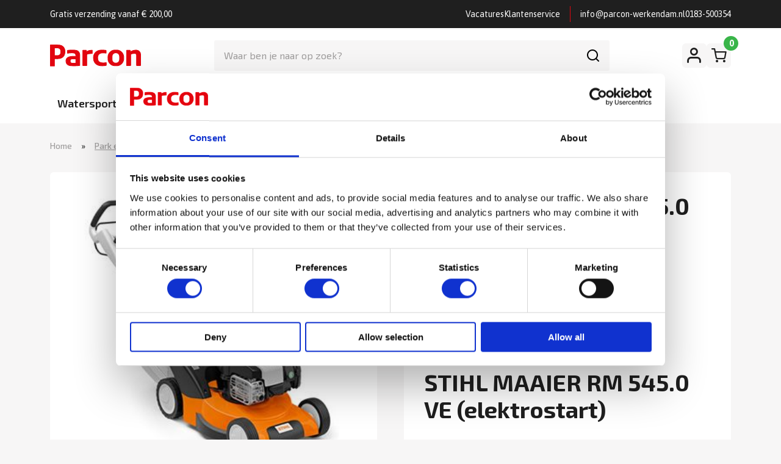

--- FILE ---
content_type: text/html; charset=UTF-8
request_url: https://www.parcon-werkendam.nl/product/park-en-tuinmachines/nieuwe-machines/gazonmaaiers/benzine-gazonmaaiers/stihl-maaier-rm-545-0-ve-elektrostart/
body_size: 25891
content:
<!doctype html>
<html lang="nl-NL"
		xmlns:og="http://opengraphprotocol.org/schema/"
		xmlns:fb="http://www.facebook.com/2008/fbml">

<head>
  <!-- ####################################################

     |   Ontwikkeld door
     |   Buro26 Digital Design & Development
     |   www.buro26.digital

         #################################################### -->
  <!-- Google Tag Manager -->
    <script>(function(w,d,s,l,i){w[l]=w[l]||[];w[l].push({'gtm.start':
    new Date().getTime(),event:'gtm.js'});var f=d.getElementsByTagName(s)[0],
    j=d.createElement(s),dl=l!='dataLayer'?'&l='+l:'';j.async=true;j.src=
    'https://www.googletagmanager.com/gtm.js?id='+i+dl;f.parentNode.insertBefore(j,f);
    })(window,document,'script','dataLayer','GTM-MHSJWP7V');</script>
  <!-- End Google Tag Manager -->
  <meta charset="UTF-8">
<script type="text/javascript">
/* <![CDATA[ */
var gform;gform||(document.addEventListener("gform_main_scripts_loaded",function(){gform.scriptsLoaded=!0}),document.addEventListener("gform/theme/scripts_loaded",function(){gform.themeScriptsLoaded=!0}),window.addEventListener("DOMContentLoaded",function(){gform.domLoaded=!0}),gform={domLoaded:!1,scriptsLoaded:!1,themeScriptsLoaded:!1,isFormEditor:()=>"function"==typeof InitializeEditor,callIfLoaded:function(o){return!(!gform.domLoaded||!gform.scriptsLoaded||!gform.themeScriptsLoaded&&!gform.isFormEditor()||(gform.isFormEditor()&&console.warn("The use of gform.initializeOnLoaded() is deprecated in the form editor context and will be removed in Gravity Forms 3.1."),o(),0))},initializeOnLoaded:function(o){gform.callIfLoaded(o)||(document.addEventListener("gform_main_scripts_loaded",()=>{gform.scriptsLoaded=!0,gform.callIfLoaded(o)}),document.addEventListener("gform/theme/scripts_loaded",()=>{gform.themeScriptsLoaded=!0,gform.callIfLoaded(o)}),window.addEventListener("DOMContentLoaded",()=>{gform.domLoaded=!0,gform.callIfLoaded(o)}))},hooks:{action:{},filter:{}},addAction:function(o,r,e,t){gform.addHook("action",o,r,e,t)},addFilter:function(o,r,e,t){gform.addHook("filter",o,r,e,t)},doAction:function(o){gform.doHook("action",o,arguments)},applyFilters:function(o){return gform.doHook("filter",o,arguments)},removeAction:function(o,r){gform.removeHook("action",o,r)},removeFilter:function(o,r,e){gform.removeHook("filter",o,r,e)},addHook:function(o,r,e,t,n){null==gform.hooks[o][r]&&(gform.hooks[o][r]=[]);var d=gform.hooks[o][r];null==n&&(n=r+"_"+d.length),gform.hooks[o][r].push({tag:n,callable:e,priority:t=null==t?10:t})},doHook:function(r,o,e){var t;if(e=Array.prototype.slice.call(e,1),null!=gform.hooks[r][o]&&((o=gform.hooks[r][o]).sort(function(o,r){return o.priority-r.priority}),o.forEach(function(o){"function"!=typeof(t=o.callable)&&(t=window[t]),"action"==r?t.apply(null,e):e[0]=t.apply(null,e)})),"filter"==r)return e[0]},removeHook:function(o,r,t,n){var e;null!=gform.hooks[o][r]&&(e=(e=gform.hooks[o][r]).filter(function(o,r,e){return!!(null!=n&&n!=o.tag||null!=t&&t!=o.priority)}),gform.hooks[o][r]=e)}});
/* ]]> */
</script>

  <title>STIHL MAAIER RM 545.0 VE (elektrostart) - Parcon Werkendam</title>
  <link rel="shortcut icon" href="https://www.parcon-werkendam.nl/wp-content/themes/buro26/favicon.ico">
  <meta name="viewport" content="width=device-width, initial-scale=1.0">
  <meta name="description" content="Standaard Wordpress template van Buro26">
  <link rel="profile" href="http://gmpg.org/xfn/11">
  <meta name='robots' content='index, follow, max-image-preview:large, max-snippet:-1, max-video-preview:-1' />

<!-- Google Tag Manager for WordPress by gtm4wp.com -->
<script data-cfasync="false" data-pagespeed-no-defer>
	var gtm4wp_datalayer_name = "dataLayer";
	var dataLayer = dataLayer || [];
	const gtm4wp_use_sku_instead = 0;
	const gtm4wp_currency = 'EUR';
	const gtm4wp_product_per_impression = 10;
	const gtm4wp_clear_ecommerce = false;
	const gtm4wp_datalayer_max_timeout = 2000;
</script>
<!-- End Google Tag Manager for WordPress by gtm4wp.com -->
	<!-- This site is optimized with the Yoast SEO Premium plugin v26.7 (Yoast SEO v26.7) - https://yoast.com/wordpress/plugins/seo/ -->
	<meta name="description" content="STIHL MAAIER RM 545.0 VE (elektrostart) Benzinegrasmaaier met maaibreedte van 43 cm en variowielaandrijvingVoor middelgrote gazonsSnelle start door Elektrostart-functieEenvoudige snijhoogteverstelling van 25 tot 80 mmComfortabel werken dankzij grasopvangbox van 60 liter met inhoudsindicatieOmbouwbaar tot mulchmaaier met de passende mulchkit" />
	<link rel="canonical" href="https://www.parcon-werkendam.nl/product/park-en-tuinmachines/nieuwe-machines/gazonmaaiers/benzine-gazonmaaiers/stihl-maaier-rm-545-0-ve-elektrostart/" />
	<meta property="og:locale" content="nl_NL" />
	<meta property="og:type" content="product" />
	<meta property="og:title" content="STIHL MAAIER RM 545.0 VE (elektrostart)" />
	<meta property="og:description" content="STIHL MAAIER RM 545.0 VE (elektrostart) Benzinegrasmaaier met maaibreedte van 43 cm en variowielaandrijvingVoor middelgrote gazonsSnelle start door Elektrostart-functieEenvoudige snijhoogteverstelling van 25 tot 80 mmComfortabel werken dankzij grasopvangbox van 60 liter met inhoudsindicatieOmbouwbaar tot mulchmaaier met de passende mulchkit  " />
	<meta property="og:url" content="https://www.parcon-werkendam.nl/product/park-en-tuinmachines/nieuwe-machines/gazonmaaiers/benzine-gazonmaaiers/stihl-maaier-rm-545-0-ve-elektrostart/" />
	<meta property="og:site_name" content="Parcon Werkendam" />
	<meta property="article:modified_time" content="2026-01-19T15:19:05+00:00" />
	<meta name="twitter:card" content="summary_large_image" />
	<meta name="twitter:image" content="https://cdn.parcon-werkendam.nl/images/producten/33856/stihl_rm_545_ve_gazonmaaier.jpg" />
	<meta name="twitter:site" content="@parconbv" />
	<meta name="twitter:label1" content="Prijs" />
	<meta name="twitter:data1" content="&euro;&nbsp;948,99 Incl. BTW" />
	<meta name="twitter:label2" content="Beschikbaarheid" />
	<meta name="twitter:data2" content="Op voorraad" />
	<script type="application/ld+json" class="yoast-schema-graph">{"@context":"https://schema.org","@graph":[{"@type":["WebPage","ItemPage"],"@id":"https://www.parcon-werkendam.nl/product/park-en-tuinmachines/nieuwe-machines/gazonmaaiers/benzine-gazonmaaiers/stihl-maaier-rm-545-0-ve-elektrostart/","url":"https://www.parcon-werkendam.nl/product/park-en-tuinmachines/nieuwe-machines/gazonmaaiers/benzine-gazonmaaiers/stihl-maaier-rm-545-0-ve-elektrostart/","name":"STIHL MAAIER RM 545.0 VE (elektrostart) - Parcon Werkendam","isPartOf":{"@id":"https://www.parcon-werkendam.nl/#website"},"primaryImageOfPage":{"@id":"https://www.parcon-werkendam.nl/product/park-en-tuinmachines/nieuwe-machines/gazonmaaiers/benzine-gazonmaaiers/stihl-maaier-rm-545-0-ve-elektrostart/#primaryimage"},"image":{"@id":"https://www.parcon-werkendam.nl/product/park-en-tuinmachines/nieuwe-machines/gazonmaaiers/benzine-gazonmaaiers/stihl-maaier-rm-545-0-ve-elektrostart/#primaryimage"},"thumbnailUrl":"https://cdn.parcon-werkendam.nl/images/producten/33856/stihl_rm_545_ve_gazonmaaier.jpg","breadcrumb":{"@id":"https://www.parcon-werkendam.nl/product/park-en-tuinmachines/nieuwe-machines/gazonmaaiers/benzine-gazonmaaiers/stihl-maaier-rm-545-0-ve-elektrostart/#breadcrumb"},"inLanguage":"nl-NL","potentialAction":{"@type":"BuyAction","target":"https://www.parcon-werkendam.nl/product/park-en-tuinmachines/nieuwe-machines/gazonmaaiers/benzine-gazonmaaiers/stihl-maaier-rm-545-0-ve-elektrostart/"}},{"@type":"ImageObject","inLanguage":"nl-NL","@id":"https://www.parcon-werkendam.nl/product/park-en-tuinmachines/nieuwe-machines/gazonmaaiers/benzine-gazonmaaiers/stihl-maaier-rm-545-0-ve-elektrostart/#primaryimage","url":"https://cdn.parcon-werkendam.nl/images/producten/33856/stihl_rm_545_ve_gazonmaaier.jpg","contentUrl":"https://cdn.parcon-werkendam.nl/images/producten/33856/stihl_rm_545_ve_gazonmaaier.jpg"},{"@type":"BreadcrumbList","@id":"https://www.parcon-werkendam.nl/product/park-en-tuinmachines/nieuwe-machines/gazonmaaiers/benzine-gazonmaaiers/stihl-maaier-rm-545-0-ve-elektrostart/#breadcrumb","itemListElement":[{"@type":"ListItem","position":1,"name":"Home","item":"https://www.parcon-werkendam.nl/"},{"@type":"ListItem","position":2,"name":"Park en Tuinmachines","item":"https://www.parcon-werkendam.nl/product-category/park-en-tuinmachines/"},{"@type":"ListItem","position":3,"name":"Nieuwe machines","item":"https://www.parcon-werkendam.nl/product-category/park-en-tuinmachines/nieuwe-machines/"},{"@type":"ListItem","position":4,"name":"Gazonmaaiers","item":"https://www.parcon-werkendam.nl/product-category/park-en-tuinmachines/nieuwe-machines/gazonmaaiers/"},{"@type":"ListItem","position":5,"name":"Benzine Gazonmaaiers","item":"https://www.parcon-werkendam.nl/product-category/park-en-tuinmachines/nieuwe-machines/gazonmaaiers/benzine-gazonmaaiers/"},{"@type":"ListItem","position":6,"name":"STIHL MAAIER RM 545.0 VE (elektrostart)"}]},{"@type":"WebSite","@id":"https://www.parcon-werkendam.nl/#website","url":"https://www.parcon-werkendam.nl/","name":"Parcon Werkendam","description":"","publisher":{"@id":"https://www.parcon-werkendam.nl/#organization"},"potentialAction":[{"@type":"SearchAction","target":{"@type":"EntryPoint","urlTemplate":"https://www.parcon-werkendam.nl/?s={search_term_string}"},"query-input":{"@type":"PropertyValueSpecification","valueRequired":true,"valueName":"search_term_string"}}],"inLanguage":"nl-NL"},{"@type":"Organization","@id":"https://www.parcon-werkendam.nl/#organization","name":"Parcon Werkendam","url":"https://www.parcon-werkendam.nl/","logo":{"@type":"ImageObject","inLanguage":"nl-NL","@id":"https://www.parcon-werkendam.nl/#/schema/logo/image/","url":"https://www.parcon-werkendam.nl/wp-content/uploads/2024/07/logo-696x696-1.png","contentUrl":"https://www.parcon-werkendam.nl/wp-content/uploads/2024/07/logo-696x696-1.png","width":696,"height":696,"caption":"Parcon Werkendam"},"image":{"@id":"https://www.parcon-werkendam.nl/#/schema/logo/image/"},"sameAs":["https://www.facebook.com/ParconBV/?locale=nl_NL","https://x.com/parconbv","https://www.instagram.com/parconbv/","https://nl.linkedin.com/company/parcon-bv-"]}]}</script>
	<meta property="product:price:amount" content="948.99" />
	<meta property="product:price:currency" content="EUR" />
	<meta property="og:availability" content="instock" />
	<meta property="product:availability" content="instock" />
	<meta property="product:retailer_item_id" content="33856" />
	<meta property="product:condition" content="new" />
	<!-- / Yoast SEO Premium plugin. -->


<link rel='dns-prefetch' href='//www.google.com' />
<link rel='dns-prefetch' href='//fonts.googleapis.com' />
<link rel='dns-prefetch' href='//cdn.icomoon.io' />
<link rel="alternate" title="oEmbed (JSON)" type="application/json+oembed" href="https://www.parcon-werkendam.nl/wp-json/oembed/1.0/embed?url=https%3A%2F%2Fwww.parcon-werkendam.nl%2Fproduct%2Fpark-en-tuinmachines%2Fnieuwe-machines%2Fgazonmaaiers%2Fbenzine-gazonmaaiers%2Fstihl-maaier-rm-545-0-ve-elektrostart%2F" />
<link rel="alternate" title="oEmbed (XML)" type="text/xml+oembed" href="https://www.parcon-werkendam.nl/wp-json/oembed/1.0/embed?url=https%3A%2F%2Fwww.parcon-werkendam.nl%2Fproduct%2Fpark-en-tuinmachines%2Fnieuwe-machines%2Fgazonmaaiers%2Fbenzine-gazonmaaiers%2Fstihl-maaier-rm-545-0-ve-elektrostart%2F&#038;format=xml" />
<meta property="og:image" content="https://cdn.parcon-werkendam.nl/images/producten/33856/stihl_rm_545_ve_gazonmaaier.jpg"/><meta property="og:image:height" content="600"/><meta property="twitter:image" content="https://cdn.parcon-werkendam.nl/images/producten/33856/stihl_rm_545_ve_gazonmaaier.jpg"/><style>.woocommerce .products .product img, .woocommerce .related-products .product img, #property-gallery-wrap .img-fluid {object-fit: cover!important;max-width: 100%!important;height: 300px!important;}</style><style id='wp-img-auto-sizes-contain-inline-css' type='text/css'>
img:is([sizes=auto i],[sizes^="auto," i]){contain-intrinsic-size:3000px 1500px}
/*# sourceURL=wp-img-auto-sizes-contain-inline-css */
</style>
<style id='wp-emoji-styles-inline-css' type='text/css'>

	img.wp-smiley, img.emoji {
		display: inline !important;
		border: none !important;
		box-shadow: none !important;
		height: 1em !important;
		width: 1em !important;
		margin: 0 0.07em !important;
		vertical-align: -0.1em !important;
		background: none !important;
		padding: 0 !important;
	}
/*# sourceURL=wp-emoji-styles-inline-css */
</style>
<link rel='stylesheet' id='wp-block-library-css' href='https://www.parcon-werkendam.nl/wp-includes/css/dist/block-library/style.min.css?ver=6.9' type='text/css' media='all' />
<link rel='stylesheet' id='wc-blocks-style-css' href='https://www.parcon-werkendam.nl/wp-content/plugins/woocommerce/assets/client/blocks/wc-blocks.css?ver=wc-10.4.3' type='text/css' media='all' />
<style id='global-styles-inline-css' type='text/css'>
:root{--wp--preset--aspect-ratio--square: 1;--wp--preset--aspect-ratio--4-3: 4/3;--wp--preset--aspect-ratio--3-4: 3/4;--wp--preset--aspect-ratio--3-2: 3/2;--wp--preset--aspect-ratio--2-3: 2/3;--wp--preset--aspect-ratio--16-9: 16/9;--wp--preset--aspect-ratio--9-16: 9/16;--wp--preset--color--black: #000000;--wp--preset--color--cyan-bluish-gray: #abb8c3;--wp--preset--color--white: #ffffff;--wp--preset--color--pale-pink: #f78da7;--wp--preset--color--vivid-red: #cf2e2e;--wp--preset--color--luminous-vivid-orange: #ff6900;--wp--preset--color--luminous-vivid-amber: #fcb900;--wp--preset--color--light-green-cyan: #7bdcb5;--wp--preset--color--vivid-green-cyan: #00d084;--wp--preset--color--pale-cyan-blue: #8ed1fc;--wp--preset--color--vivid-cyan-blue: #0693e3;--wp--preset--color--vivid-purple: #9b51e0;--wp--preset--gradient--vivid-cyan-blue-to-vivid-purple: linear-gradient(135deg,rgb(6,147,227) 0%,rgb(155,81,224) 100%);--wp--preset--gradient--light-green-cyan-to-vivid-green-cyan: linear-gradient(135deg,rgb(122,220,180) 0%,rgb(0,208,130) 100%);--wp--preset--gradient--luminous-vivid-amber-to-luminous-vivid-orange: linear-gradient(135deg,rgb(252,185,0) 0%,rgb(255,105,0) 100%);--wp--preset--gradient--luminous-vivid-orange-to-vivid-red: linear-gradient(135deg,rgb(255,105,0) 0%,rgb(207,46,46) 100%);--wp--preset--gradient--very-light-gray-to-cyan-bluish-gray: linear-gradient(135deg,rgb(238,238,238) 0%,rgb(169,184,195) 100%);--wp--preset--gradient--cool-to-warm-spectrum: linear-gradient(135deg,rgb(74,234,220) 0%,rgb(151,120,209) 20%,rgb(207,42,186) 40%,rgb(238,44,130) 60%,rgb(251,105,98) 80%,rgb(254,248,76) 100%);--wp--preset--gradient--blush-light-purple: linear-gradient(135deg,rgb(255,206,236) 0%,rgb(152,150,240) 100%);--wp--preset--gradient--blush-bordeaux: linear-gradient(135deg,rgb(254,205,165) 0%,rgb(254,45,45) 50%,rgb(107,0,62) 100%);--wp--preset--gradient--luminous-dusk: linear-gradient(135deg,rgb(255,203,112) 0%,rgb(199,81,192) 50%,rgb(65,88,208) 100%);--wp--preset--gradient--pale-ocean: linear-gradient(135deg,rgb(255,245,203) 0%,rgb(182,227,212) 50%,rgb(51,167,181) 100%);--wp--preset--gradient--electric-grass: linear-gradient(135deg,rgb(202,248,128) 0%,rgb(113,206,126) 100%);--wp--preset--gradient--midnight: linear-gradient(135deg,rgb(2,3,129) 0%,rgb(40,116,252) 100%);--wp--preset--font-size--small: 13px;--wp--preset--font-size--medium: 20px;--wp--preset--font-size--large: 36px;--wp--preset--font-size--x-large: 42px;--wp--preset--spacing--20: 0.44rem;--wp--preset--spacing--30: 0.67rem;--wp--preset--spacing--40: 1rem;--wp--preset--spacing--50: 1.5rem;--wp--preset--spacing--60: 2.25rem;--wp--preset--spacing--70: 3.38rem;--wp--preset--spacing--80: 5.06rem;--wp--preset--shadow--natural: 6px 6px 9px rgba(0, 0, 0, 0.2);--wp--preset--shadow--deep: 12px 12px 50px rgba(0, 0, 0, 0.4);--wp--preset--shadow--sharp: 6px 6px 0px rgba(0, 0, 0, 0.2);--wp--preset--shadow--outlined: 6px 6px 0px -3px rgb(255, 255, 255), 6px 6px rgb(0, 0, 0);--wp--preset--shadow--crisp: 6px 6px 0px rgb(0, 0, 0);}:where(.is-layout-flex){gap: 0.5em;}:where(.is-layout-grid){gap: 0.5em;}body .is-layout-flex{display: flex;}.is-layout-flex{flex-wrap: wrap;align-items: center;}.is-layout-flex > :is(*, div){margin: 0;}body .is-layout-grid{display: grid;}.is-layout-grid > :is(*, div){margin: 0;}:where(.wp-block-columns.is-layout-flex){gap: 2em;}:where(.wp-block-columns.is-layout-grid){gap: 2em;}:where(.wp-block-post-template.is-layout-flex){gap: 1.25em;}:where(.wp-block-post-template.is-layout-grid){gap: 1.25em;}.has-black-color{color: var(--wp--preset--color--black) !important;}.has-cyan-bluish-gray-color{color: var(--wp--preset--color--cyan-bluish-gray) !important;}.has-white-color{color: var(--wp--preset--color--white) !important;}.has-pale-pink-color{color: var(--wp--preset--color--pale-pink) !important;}.has-vivid-red-color{color: var(--wp--preset--color--vivid-red) !important;}.has-luminous-vivid-orange-color{color: var(--wp--preset--color--luminous-vivid-orange) !important;}.has-luminous-vivid-amber-color{color: var(--wp--preset--color--luminous-vivid-amber) !important;}.has-light-green-cyan-color{color: var(--wp--preset--color--light-green-cyan) !important;}.has-vivid-green-cyan-color{color: var(--wp--preset--color--vivid-green-cyan) !important;}.has-pale-cyan-blue-color{color: var(--wp--preset--color--pale-cyan-blue) !important;}.has-vivid-cyan-blue-color{color: var(--wp--preset--color--vivid-cyan-blue) !important;}.has-vivid-purple-color{color: var(--wp--preset--color--vivid-purple) !important;}.has-black-background-color{background-color: var(--wp--preset--color--black) !important;}.has-cyan-bluish-gray-background-color{background-color: var(--wp--preset--color--cyan-bluish-gray) !important;}.has-white-background-color{background-color: var(--wp--preset--color--white) !important;}.has-pale-pink-background-color{background-color: var(--wp--preset--color--pale-pink) !important;}.has-vivid-red-background-color{background-color: var(--wp--preset--color--vivid-red) !important;}.has-luminous-vivid-orange-background-color{background-color: var(--wp--preset--color--luminous-vivid-orange) !important;}.has-luminous-vivid-amber-background-color{background-color: var(--wp--preset--color--luminous-vivid-amber) !important;}.has-light-green-cyan-background-color{background-color: var(--wp--preset--color--light-green-cyan) !important;}.has-vivid-green-cyan-background-color{background-color: var(--wp--preset--color--vivid-green-cyan) !important;}.has-pale-cyan-blue-background-color{background-color: var(--wp--preset--color--pale-cyan-blue) !important;}.has-vivid-cyan-blue-background-color{background-color: var(--wp--preset--color--vivid-cyan-blue) !important;}.has-vivid-purple-background-color{background-color: var(--wp--preset--color--vivid-purple) !important;}.has-black-border-color{border-color: var(--wp--preset--color--black) !important;}.has-cyan-bluish-gray-border-color{border-color: var(--wp--preset--color--cyan-bluish-gray) !important;}.has-white-border-color{border-color: var(--wp--preset--color--white) !important;}.has-pale-pink-border-color{border-color: var(--wp--preset--color--pale-pink) !important;}.has-vivid-red-border-color{border-color: var(--wp--preset--color--vivid-red) !important;}.has-luminous-vivid-orange-border-color{border-color: var(--wp--preset--color--luminous-vivid-orange) !important;}.has-luminous-vivid-amber-border-color{border-color: var(--wp--preset--color--luminous-vivid-amber) !important;}.has-light-green-cyan-border-color{border-color: var(--wp--preset--color--light-green-cyan) !important;}.has-vivid-green-cyan-border-color{border-color: var(--wp--preset--color--vivid-green-cyan) !important;}.has-pale-cyan-blue-border-color{border-color: var(--wp--preset--color--pale-cyan-blue) !important;}.has-vivid-cyan-blue-border-color{border-color: var(--wp--preset--color--vivid-cyan-blue) !important;}.has-vivid-purple-border-color{border-color: var(--wp--preset--color--vivid-purple) !important;}.has-vivid-cyan-blue-to-vivid-purple-gradient-background{background: var(--wp--preset--gradient--vivid-cyan-blue-to-vivid-purple) !important;}.has-light-green-cyan-to-vivid-green-cyan-gradient-background{background: var(--wp--preset--gradient--light-green-cyan-to-vivid-green-cyan) !important;}.has-luminous-vivid-amber-to-luminous-vivid-orange-gradient-background{background: var(--wp--preset--gradient--luminous-vivid-amber-to-luminous-vivid-orange) !important;}.has-luminous-vivid-orange-to-vivid-red-gradient-background{background: var(--wp--preset--gradient--luminous-vivid-orange-to-vivid-red) !important;}.has-very-light-gray-to-cyan-bluish-gray-gradient-background{background: var(--wp--preset--gradient--very-light-gray-to-cyan-bluish-gray) !important;}.has-cool-to-warm-spectrum-gradient-background{background: var(--wp--preset--gradient--cool-to-warm-spectrum) !important;}.has-blush-light-purple-gradient-background{background: var(--wp--preset--gradient--blush-light-purple) !important;}.has-blush-bordeaux-gradient-background{background: var(--wp--preset--gradient--blush-bordeaux) !important;}.has-luminous-dusk-gradient-background{background: var(--wp--preset--gradient--luminous-dusk) !important;}.has-pale-ocean-gradient-background{background: var(--wp--preset--gradient--pale-ocean) !important;}.has-electric-grass-gradient-background{background: var(--wp--preset--gradient--electric-grass) !important;}.has-midnight-gradient-background{background: var(--wp--preset--gradient--midnight) !important;}.has-small-font-size{font-size: var(--wp--preset--font-size--small) !important;}.has-medium-font-size{font-size: var(--wp--preset--font-size--medium) !important;}.has-large-font-size{font-size: var(--wp--preset--font-size--large) !important;}.has-x-large-font-size{font-size: var(--wp--preset--font-size--x-large) !important;}
/*# sourceURL=global-styles-inline-css */
</style>

<style id='classic-theme-styles-inline-css' type='text/css'>
/*! This file is auto-generated */
.wp-block-button__link{color:#fff;background-color:#32373c;border-radius:9999px;box-shadow:none;text-decoration:none;padding:calc(.667em + 2px) calc(1.333em + 2px);font-size:1.125em}.wp-block-file__button{background:#32373c;color:#fff;text-decoration:none}
/*# sourceURL=/wp-includes/css/classic-themes.min.css */
</style>
<link rel='stylesheet' id='external-images-style-css' href='https://www.parcon-werkendam.nl/wp-content/plugins/external-images/assets/css/external-images.css?ver=2.39' type='text/css' media='all' />
<link rel='stylesheet' id='photoswipe-css' href='https://www.parcon-werkendam.nl/wp-content/plugins/woocommerce/assets/css/photoswipe/photoswipe.min.css?ver=10.4.3' type='text/css' media='all' />
<link rel='stylesheet' id='photoswipe-default-skin-css' href='https://www.parcon-werkendam.nl/wp-content/plugins/woocommerce/assets/css/photoswipe/default-skin/default-skin.min.css?ver=10.4.3' type='text/css' media='all' />
<link rel='stylesheet' id='woocommerce-layout-css' href='https://www.parcon-werkendam.nl/wp-content/plugins/woocommerce/assets/css/woocommerce-layout.css?ver=10.4.3' type='text/css' media='all' />
<link rel='stylesheet' id='woocommerce-smallscreen-css' href='https://www.parcon-werkendam.nl/wp-content/plugins/woocommerce/assets/css/woocommerce-smallscreen.css?ver=10.4.3' type='text/css' media='only screen and (max-width: 768px)' />
<link rel='stylesheet' id='woocommerce-general-css' href='https://www.parcon-werkendam.nl/wp-content/plugins/woocommerce/assets/css/woocommerce.css?ver=10.4.3' type='text/css' media='all' />
<style id='woocommerce-inline-inline-css' type='text/css'>
.woocommerce form .form-row .required { visibility: visible; }
/*# sourceURL=woocommerce-inline-inline-css */
</style>
<link rel='stylesheet' id='bootstrap-css' href='https://www.parcon-werkendam.nl/wp-content/themes/buro26/vendor/css/bootstrap.min.css?ver=v5.3.2' type='text/css' media='all' />
<link rel='stylesheet' id='slick-css' href='https://www.parcon-werkendam.nl/wp-content/themes/buro26/vendor/slick/slick.css?ver=6.9' type='text/css' media='all' />
<link rel='stylesheet' id='google-fonts-exo2-css' href='https://fonts.googleapis.com/css2?family=Exo+2%3Awght%40300%3B400%3B500%3B600%3B700%3B800&#038;display=swap&#038;ver=6.9' type='text/css' media='all' />
<link rel='stylesheet' id='google-fonts-asap-css' href='https://fonts.googleapis.com/css2?family=Asap%3Awght%40300%3B400%3B500%3B600%3B700%3B800%3B900&#038;display=swap&#038;ver=6.9' type='text/css' media='all' />
<link rel='stylesheet' id='icomoon-css' href='https://cdn.icomoon.io/45713/parcon-werkendamnl/style.css?gna16a&#038;ver=6.9' type='text/css' media='all' />
<link rel='stylesheet' id='template-styles-css' href='https://www.parcon-werkendam.nl/wp-content/themes/buro26/dist/template.css?ver=6.9' type='text/css' media='all' />
<link rel='stylesheet' id='mollie-applepaydirect-css' href='https://www.parcon-werkendam.nl/wp-content/plugins/mollie-payments-for-woocommerce/public/css/mollie-applepaydirect.min.css?ver=1767716322' type='text/css' media='screen' />
<script type="text/javascript" src="https://www.parcon-werkendam.nl/wp-includes/js/jquery/jquery.min.js?ver=3.7.1" id="jquery-core-js"></script>
<script type="text/javascript" src="https://www.parcon-werkendam.nl/wp-includes/js/jquery/jquery-migrate.min.js?ver=3.4.1" id="jquery-migrate-js"></script>
<script type="text/javascript" id="external-images-script-js-extra">
/* <![CDATA[ */
var ei_js_data = {"ajaxurl":"https://www.parcon-werkendam.nl/wp-admin/admin-ajax.php","nonce":"d16e3466f5","fallbackimage":"https://www.parcon-werkendam.nl/wp-content/plugins/external-images/assets/img/coming-soon.jpg","disable_fallback_image":"","disable_variation_js":"","variation_gallery_wrapper_css":".woocommerce-product-gallery"};
//# sourceURL=external-images-script-js-extra
/* ]]> */
</script>
<script type="text/javascript" src="https://www.parcon-werkendam.nl/wp-content/plugins/external-images/assets/js/external-images.js?ver=3.25" id="external-images-script-js"></script>
<script type="text/javascript" src="https://www.parcon-werkendam.nl/wp-content/plugins/woocommerce/assets/js/jquery-blockui/jquery.blockUI.min.js?ver=2.7.0-wc.10.4.3" id="wc-jquery-blockui-js" defer="defer" data-wp-strategy="defer"></script>
<script type="text/javascript" id="wc-add-to-cart-js-extra">
/* <![CDATA[ */
var wc_add_to_cart_params = {"ajax_url":"/wp-admin/admin-ajax.php","wc_ajax_url":"/?wc-ajax=%%endpoint%%","i18n_view_cart":"Bekijk winkelwagen","cart_url":"https://www.parcon-werkendam.nl/cart/","is_cart":"","cart_redirect_after_add":"no"};
//# sourceURL=wc-add-to-cart-js-extra
/* ]]> */
</script>
<script type="text/javascript" src="https://www.parcon-werkendam.nl/wp-content/plugins/woocommerce/assets/js/frontend/add-to-cart.min.js?ver=10.4.3" id="wc-add-to-cart-js" defer="defer" data-wp-strategy="defer"></script>
<script type="text/javascript" src="https://www.parcon-werkendam.nl/wp-content/plugins/woocommerce/assets/js/zoom/jquery.zoom.min.js?ver=1.7.21-wc.10.4.3" id="wc-zoom-js" defer="defer" data-wp-strategy="defer"></script>
<script type="text/javascript" src="https://www.parcon-werkendam.nl/wp-content/plugins/woocommerce/assets/js/flexslider/jquery.flexslider.min.js?ver=2.7.2-wc.10.4.3" id="wc-flexslider-js" defer="defer" data-wp-strategy="defer"></script>
<script type="text/javascript" src="https://www.parcon-werkendam.nl/wp-content/plugins/woocommerce/assets/js/photoswipe/photoswipe.min.js?ver=4.1.1-wc.10.4.3" id="wc-photoswipe-js" defer="defer" data-wp-strategy="defer"></script>
<script type="text/javascript" src="https://www.parcon-werkendam.nl/wp-content/plugins/woocommerce/assets/js/photoswipe/photoswipe-ui-default.min.js?ver=4.1.1-wc.10.4.3" id="wc-photoswipe-ui-default-js" defer="defer" data-wp-strategy="defer"></script>
<script type="text/javascript" id="wc-single-product-js-extra">
/* <![CDATA[ */
var wc_single_product_params = {"i18n_required_rating_text":"Selecteer een waardering","i18n_rating_options":["1 van de 5 sterren","2 van de 5 sterren","3 van de 5 sterren","4 van de 5 sterren","5 van de 5 sterren"],"i18n_product_gallery_trigger_text":"Afbeeldinggalerij in volledig scherm bekijken","review_rating_required":"yes","flexslider":{"rtl":false,"animation":"slide","smoothHeight":true,"directionNav":false,"controlNav":"thumbnails","slideshow":false,"animationSpeed":500,"animationLoop":false,"allowOneSlide":false},"zoom_enabled":"1","zoom_options":[],"photoswipe_enabled":"1","photoswipe_options":{"shareEl":false,"closeOnScroll":false,"history":false,"hideAnimationDuration":0,"showAnimationDuration":0},"flexslider_enabled":"1"};
//# sourceURL=wc-single-product-js-extra
/* ]]> */
</script>
<script type="text/javascript" src="https://www.parcon-werkendam.nl/wp-content/plugins/woocommerce/assets/js/frontend/single-product.min.js?ver=10.4.3" id="wc-single-product-js" defer="defer" data-wp-strategy="defer"></script>
<script type="text/javascript" src="https://www.parcon-werkendam.nl/wp-content/plugins/woocommerce/assets/js/js-cookie/js.cookie.min.js?ver=2.1.4-wc.10.4.3" id="wc-js-cookie-js" defer="defer" data-wp-strategy="defer"></script>
<script type="text/javascript" id="woocommerce-js-extra">
/* <![CDATA[ */
var woocommerce_params = {"ajax_url":"/wp-admin/admin-ajax.php","wc_ajax_url":"/?wc-ajax=%%endpoint%%","i18n_password_show":"Wachtwoord weergeven","i18n_password_hide":"Wachtwoord verbergen"};
//# sourceURL=woocommerce-js-extra
/* ]]> */
</script>
<script type="text/javascript" src="https://www.parcon-werkendam.nl/wp-content/plugins/woocommerce/assets/js/frontend/woocommerce.min.js?ver=10.4.3" id="woocommerce-js" defer="defer" data-wp-strategy="defer"></script>
<script type="text/javascript" src="https://www.parcon-werkendam.nl/wp-content/themes/buro26/vendor/js/bootstrap.min.js?ver=v5.3.2" id="bootstrap-js" defer="defer" data-wp-strategy="defer"></script>
<script type="text/javascript" src="https://www.parcon-werkendam.nl/wp-content/themes/buro26/vendor/js/filter26.js?ver=6.9" id="filter26-js" defer="defer" data-wp-strategy="defer"></script>
<script type="text/javascript" src="https://www.parcon-werkendam.nl/wp-content/themes/buro26/vendor/slick/slick.js?ver=6.9" id="slick-js" defer="defer" data-wp-strategy="defer"></script>
<script type="text/javascript" src="https://www.parcon-werkendam.nl/wp-content/themes/buro26/assets/js/custom.js?ver=6.9" id="custom-js" defer="defer" data-wp-strategy="defer"></script>
<link rel="https://api.w.org/" href="https://www.parcon-werkendam.nl/wp-json/" /><link rel="alternate" title="JSON" type="application/json" href="https://www.parcon-werkendam.nl/wp-json/wp/v2/product/15892" /><link rel="EditURI" type="application/rsd+xml" title="RSD" href="https://www.parcon-werkendam.nl/xmlrpc.php?rsd" />
<meta name="generator" content="WordPress 6.9" />
<meta name="generator" content="WooCommerce 10.4.3" />
<link rel='shortlink' href='https://www.parcon-werkendam.nl/?p=15892' />

<!-- Google Tag Manager for WordPress by gtm4wp.com -->
<!-- GTM Container placement set to off -->
<script data-cfasync="false" data-pagespeed-no-defer type="text/javascript">
	var dataLayer_content = {"pagePostType":"product","pagePostType2":"single-product","pagePostAuthor":"Buro26","productRatingCounts":[],"productAverageRating":0,"productReviewCount":0,"productType":"simple","productIsVariable":0};
	dataLayer.push( dataLayer_content );
</script>
<script data-cfasync="false" data-pagespeed-no-defer type="text/javascript">
	console.warn && console.warn("[GTM4WP] Google Tag Manager container code placement set to OFF !!!");
	console.warn && console.warn("[GTM4WP] Data layer codes are active but GTM container must be loaded using custom coding !!!");
</script>
<!-- End Google Tag Manager for WordPress by gtm4wp.com --><!-- Google site verification - Google for WooCommerce -->
<meta name="google-site-verification" content="46adFDsb8qmvyB37SAK9u5ctXm6plXsrluh1s4StbDk" />
	<noscript><style>.woocommerce-product-gallery{ opacity: 1 !important; }</style></noscript>
	<link rel='stylesheet' id='gravity_forms_theme_reset-css' href='https://www.parcon-werkendam.nl/wp-content/plugins/gravityforms/assets/css/dist/gravity-forms-theme-reset.min.css?ver=2.9.25' type='text/css' media='all' />
<link rel='stylesheet' id='gravity_forms_theme_foundation-css' href='https://www.parcon-werkendam.nl/wp-content/plugins/gravityforms/assets/css/dist/gravity-forms-theme-foundation.min.css?ver=2.9.25' type='text/css' media='all' />
<link rel='stylesheet' id='gravity_forms_theme_framework-css' href='https://www.parcon-werkendam.nl/wp-content/plugins/gravityforms/assets/css/dist/gravity-forms-theme-framework.min.css?ver=2.9.25' type='text/css' media='all' />
<link rel='stylesheet' id='gravity_forms_orbital_theme-css' href='https://www.parcon-werkendam.nl/wp-content/plugins/gravityforms/assets/css/dist/gravity-forms-orbital-theme.min.css?ver=2.9.25' type='text/css' media='all' />
</head>


<body class="wp-singular product-template-default single single-product postid-15892 wp-custom-logo wp-theme-buro26  debug front-end theme-buro26 woocommerce woocommerce-page woocommerce-no-js">
<!-- Google Tag Manager (noscript) -->
<noscript><iframe src="https://www.googletagmanager.com/ns.html?id=GTM-MHSJWP7V" height="0" width="0" style="display:none;visibility:hidden"></iframe></noscript>
<!-- End Google Tag Manager (noscript) -->
  <div class="topbar">
    <div class="container">
      <div class="left">
                  <p>Gratis verzending vanaf € 200,00</p>
              </div>
      <div class="right d-lg-flex d-none">
        <div class="links">
          <div class="menu-topbar-container"><ul id="menu-topbar" class="navbar-nav"><li id="menu-item-122028" class="menu-item menu-item-type-post_type menu-item-object-page menu-item-122028"><a href="https://www.parcon-werkendam.nl/over-parcon/vacatures/">Vacatures</a></li>
<li id="menu-item-276" class="menu-item menu-item-type-post_type menu-item-object-page menu-item-276"><a href="https://www.parcon-werkendam.nl/over-parcon/klantenservice/">Klantenservice</a></li>
</ul></div>        </div>
        <div class="info-contact">
                      <a href="mailto:info@parcon-werkendam.nl">info@parcon-werkendam.nl</a>
                                <a href="tel:0031183500354">0183-500354</a>
                  </div>
      </div>
    </div>
  </div>

  <header>
    <div class="container header-wrapper">
      <div class="left">
        <button class="navbar-toggler d-flex d-lg-none animated-hamburger" type="button" data-bs-toggle="collapse" data-bs-target="#navbarNav" aria-controls="navbarNav" aria-expanded="false" aria-label="Toggle navigation">
          <span class="animated-icon3">
            <span class="icon-bar"></span>
            <span class="icon-bar"></span>
            <span class="icon-bar"></span>
          </span>
        </button>

        <a href="https://www.parcon-werkendam.nl/" class="logo" rel="home">
          <img src="/wp-content/themes/buro26/assets/images/logo.svg" class="img-fluild" alt="Parcon Werkendam" width="100" height="84">
        </a>
      </div>

      <div class="search d-lg-block d-none">
        <form role="search" method="get" class="woocommerce-product-search" action="https://www.parcon-werkendam.nl/">
	<label class="screen-reader-text" for="woocommerce-product-search-field-0">Zoeken naar:</label>
	<input type="search" id="woocommerce-product-search-field-0" class="search-field" placeholder="Waar ben je naar op zoek?" value="" name="s" />
	<button type="submit" value="Zoeken" class="">Zoeken</button>
	<input type="hidden" name="post_type" value="product" />
</form>
      </div>

      <div class="top-right">
        <div class="user-action">
          <a href="https://www.parcon-werkendam.nl/my-account/" aria-label="Mijn account">
            <span class="icon-account icon"></span>
          </a>
          <a href="https://www.parcon-werkendam.nl/cart/" aria-label="Winkelwagen">
            <span class="icon-cart icon"></span>
            <div class="number-of-items">
              0            </div>
          </a>
        </div>
      </div>
    </div>

    <div class="container">
      <div class="search d-lg-none d-block">
        <form role="search" method="get" class="woocommerce-product-search" action="https://www.parcon-werkendam.nl/">
	<label class="screen-reader-text" for="woocommerce-product-search-field-1">Zoeken naar:</label>
	<input type="search" id="woocommerce-product-search-field-1" class="search-field" placeholder="Waar ben je naar op zoek?" value="" name="s" />
	<button type="submit" value="Zoeken" class="">Zoeken</button>
	<input type="hidden" name="post_type" value="product" />
</form>
      </div>

      <div class="header-nav">
        <nav class="navbar navbar-expand-lg bg-body-none">
          <div class="container-fluid">
            <div class="collapse navbar-collapse" id="navbarNav">
              <div class="menu-hoofdmenu-container"><ul id="menu-hoofdmenu" class="navbar-nav"><li id="menu-item-40748" class="menu-item menu-item-type-taxonomy menu-item-object-product_cat menu-item-40748"><a href="https://www.parcon-werkendam.nl/product-category/watersport/">Watersport</a></li>
<li id="menu-item-40747" class="menu-item menu-item-type-taxonomy menu-item-object-product_cat current-product-ancestor menu-item-40747"><a href="https://www.parcon-werkendam.nl/product-category/park-en-tuinmachines/">Park en Tuinmachines</a></li>
<li id="menu-item-43888" class="menu-item menu-item-type-custom menu-item-object-custom menu-item-43888"><a href="https://www.parcon-werkendam.nl/product-category/reinigings-machines-prof/">Reinigingsmachines Pro</a></li>
<li id="menu-item-40749" class="menu-item menu-item-type-taxonomy menu-item-object-product_cat menu-item-40749"><a href="https://www.parcon-werkendam.nl/product-category/verhuur/">Verhuur</a></li>
<li id="menu-item-40752" class="menu-item menu-item-type-taxonomy menu-item-object-product_cat menu-item-40752"><a href="https://www.parcon-werkendam.nl/product-category/actie-uitverkoop/">Actie-uitverkoop</a></li>
<li id="menu-item-132764" class="menu-item menu-item-type-post_type menu-item-object-page menu-item-132764"><a href="https://www.parcon-werkendam.nl/winterbeurt-2025-2026/">Winterbeurt</a></li>
</ul></div>            </div>
          </div>
        </nav>
      </div>
    </div>
  </header>

      <div class="container">
      <div class="breadcrumbs">
        <span><span><a href="https://www.parcon-werkendam.nl/">Home</a></span> » <span><a href="https://www.parcon-werkendam.nl/product-category/park-en-tuinmachines/">Park en Tuinmachines</a></span> » <span><a href="https://www.parcon-werkendam.nl/product-category/park-en-tuinmachines/nieuwe-machines/">Nieuwe machines</a></span> » <span><a href="https://www.parcon-werkendam.nl/product-category/park-en-tuinmachines/nieuwe-machines/gazonmaaiers/">Gazonmaaiers</a></span> » <span><a href="https://www.parcon-werkendam.nl/product-category/park-en-tuinmachines/nieuwe-machines/gazonmaaiers/benzine-gazonmaaiers/">Benzine Gazonmaaiers</a></span> » <span class="breadcrumb_last" aria-current="page">STIHL MAAIER RM 545.0 VE (elektrostart)</span></span>      </div>
    </div>
  
  
<main>
  <div class="container">
    <div class="row  ">
      <div class="woocommerce-notices-wrapper"></div><div id="product-15892" class="product type-product post-15892 status-publish first instock product_cat-benzine-gazonmaaiers has-post-thumbnail taxable shipping-taxable purchasable product-type-simple">

	<div class="woocommerce-product-gallery woocommerce-product-gallery--with-images woocommerce-product-gallery--columns-4 images external-image" data-columns="4" style="opacity: 0; transition: opacity .25s ease-in-out;">
	<div class="product-tags">
			</div>

	<div class="woocommerce-product-gallery__wrapper">
		<div data-thumb="https://cdn.parcon-werkendam.nl/images/producten/33856/stihl_rm_545_ve_gazonmaaier.jpg" data-thumb-alt="STIHL MAAIER RM 545.0 VE (elektrostart)" data-thumb-srcset=""  data-thumb-sizes="" class="woocommerce-product-gallery__image"><a href="https://cdn.parcon-werkendam.nl/images/producten/33856/stihl_rm_545_ve_gazonmaaier.jpg"><img height="600" src="https://cdn.parcon-werkendam.nl/images/producten/33856/stihl_rm_545_ve_gazonmaaier.jpg" class="wp-post-image" alt="STIHL MAAIER RM 545.0 VE (elektrostart)" data-caption="" data-src="https://cdn.parcon-werkendam.nl/images/producten/33856/stihl_rm_545_ve_gazonmaaier.jpg" data-large_image="https://cdn.parcon-werkendam.nl/images/producten/33856/stihl_rm_545_ve_gazonmaaier.jpg" data-large_image_width="0" data-large_image_height="600" decoding="async" /></a></div><div data-thumb="https://cdn.parcon-werkendam.nl/images/producten/33856/stihl_rm_545_ve_gazonmaaier1.jpg" data-thumb-alt="STIHL MAAIER RM 545.0 VE (elektrostart) - Afbeelding 2" data-thumb-srcset=""  data-thumb-sizes="" class="woocommerce-product-gallery__image"><a href="https://cdn.parcon-werkendam.nl/images/producten/33856/stihl_rm_545_ve_gazonmaaier1.jpg"><img height="600" src="https://cdn.parcon-werkendam.nl/images/producten/33856/stihl_rm_545_ve_gazonmaaier1.jpg" class="" alt="STIHL MAAIER RM 545.0 VE (elektrostart) - Afbeelding 2" data-caption="" data-src="https://cdn.parcon-werkendam.nl/images/producten/33856/stihl_rm_545_ve_gazonmaaier1.jpg" data-large_image="https://cdn.parcon-werkendam.nl/images/producten/33856/stihl_rm_545_ve_gazonmaaier1.jpg" data-large_image_width="0" data-large_image_height="600" decoding="async" /></a></div>	</div>

	<div class="info-plus">
		<button class="btn btn-primary" data-bs-toggle="modal" data-bs-target="#infoModal">Informatie aanvragen</button>

			</div>
</div>

	<div class="summary entry-summary">
		<h1 class="product_title entry-title">STIHL MAAIER RM 545.0 VE (elektrostart)</h1>	<div class="manufacturer"><b>Fabrikant: </b>VIKING</div>

	<div class="articlenumber"><b>Artikelnummer voorraad referentie: </b>33856</div>

	<div class="manufacturnumber"><b>Fabrikant artikel nummer: </b>6340-011-3427</div>
<p class="price"><span class="woocommerce-Price-amount amount"><bdi><span class="woocommerce-Price-currencySymbol">&euro;</span>&nbsp;948,99</bdi></span> <small class="woocommerce-price-suffix">Incl. BTW</small></p>
<div class="woocommerce-product-details__short-description">
	<h1 id="c1-id-47">STIHL MAAIER RM 545.0 VE (elektrostart) </h1>
<ul id="c1-id-40">
<li id="c1-id-44">Benzinegrasmaaier met maaibreedte van 43 cm en variowielaandrijving</li>
<li id="c1-id-41">Voor middelgrote gazons</li>
<li id="c1-id-46">Snelle start door Elektrostart-functie</li>
<li id="c1-id-42">Eenvoudige snijhoogteverstelling van 25 tot 80 mm</li>
<li id="c1-id-43">Comfortabel werken dankzij grasopvangbox van 60 liter met inhoudsindicatie</li>
<li id="c1-id-45">Ombouwbaar tot mulchmaaier met de passende mulchkit</li>
</ul>
<p id="c1-id-32"> </p>
<p id="c1-id-38"> </p>
</div>
<p class="stock in-stock">
			Op voorraad	</p>

	<div class="notificatie-container"><p class="afhalen-notificatie woocommerce-info">Dit product kan alleen worden afgehaald in onze winkel.</p></div>
	<form class="cart" action="https://www.parcon-werkendam.nl/product/park-en-tuinmachines/nieuwe-machines/gazonmaaiers/benzine-gazonmaaiers/stihl-maaier-rm-545-0-ve-elektrostart/" method="post" enctype='multipart/form-data'>
		
		<div class="quantity">
		<label class="input-label" for="quantity_69795a865c151">Aantal</label>
	<input
		type="text"
				id="quantity_69795a865c151"
		class="input-text qty text"
		name="quantity"
		value="1"
		aria-label="Productaantal"
		size="4"
		min="1"
		max="1"
					step="1"
			placeholder=""
			inputmode="numeric"
			autocomplete="off"
			/>
	</div>

		<button type="submit" name="add-to-cart" value="15892" class="single_add_to_cart_button button alt">Toevoegen aan winkelwagen</button>

		<input type="hidden" name="gtm4wp_product_data" value="{&quot;internal_id&quot;:15892,&quot;item_id&quot;:15892,&quot;item_name&quot;:&quot;STIHL MAAIER RM 545.0 VE (elektrostart)&quot;,&quot;sku&quot;:&quot;33856&quot;,&quot;price&quot;:948.99,&quot;stocklevel&quot;:1,&quot;stockstatus&quot;:&quot;instock&quot;,&quot;google_business_vertical&quot;:&quot;retail&quot;,&quot;item_category&quot;:&quot;Benzine Gazonmaaiers&quot;,&quot;id&quot;:15892}" />
	</form>

	
	</div>

		<div class="woocommerce-tabs wc-tabs-wrapper">
		<div class="row">
			<div class="col-lg-8">
				<ul class="tabs wc-tabs" role="tablist">
											<li class="description_tab" id="tab-title-description" role="tab" aria-controls="tab-description">
							<a href="#tab-description">
								Beschrijving							</a>
						</li>
									</ul>
									<div class="woocommerce-Tabs-panel woocommerce-Tabs-panel--description panel entry-content wc-tab" id="tab-description" role="tabpanel" aria-labelledby="tab-title-description">
						
<p id="c1-id-6">De STIHL benzine grasmaaier RM 545 stelt je dankzij zijn stevige polymeer behuizing in staat om middelgrote grasvelden bijzonder vlot en wendbaar te maaien. De centrale 7-traps snijhoogte verstelling en de snijbreedte van 43 cm staan borg voor een gelijkmatig gemaaid gazon. De gras opvang box in kunststof heeft een volume van 60 liter en kan met een speciaal klepmechanisme vlot geopend en leeggemaakt worden. De geïntegreerde inhoudsindicatie signaleert je het juiste moment om de box leeg te maken. En wanneer je het maaisel als een voedingsrijke meststof wil gebruiken, dan kun je de benzine grasmaaier RM 545 met het bijpassende accessoire tot een multi-maaier ombouwen.</p>
<h3 id="c1-id-7">Standaarduitrusting</h3>
<div class="clear" id="c1-id-8" />
<div class="show_all" id="c1-id-9">
<ul class="configuration_list hide5" id="c1-id-10">
<li id="c1-id-11">
<div id="c1-id-12">
<h5 id="c1-id-13">Centrale snijhoogteverstelling</h5>
<p id="c1-id-14">De centrale snijhoogteverstelling wordt door een veer ondersteund zodat je de gewenste snijhoogte gemakkelijk in meerdere trappen kunt instellen. Een schaalverdeling geeft de actuele hoogte aan.</p>
</div>
</li>
<li id="c1-id-15">
<div id="c1-id-16">
<h5 id="c1-id-17">Motor met ReadyStart (gemakkelijke startprocedure)</h5>
<p id="c1-id-18">Dankzij de Ready-Start-technologie slaat de motor van de STIHL benzine grasmaaier op een betrouwbare manier aan met een minimum aan krachtinspanning, ongeacht of de motor koud of warm is.</p>
</div>
</li>
<li id="c1-id-19">
<div id="c1-id-20">
<h5 id="c1-id-21">Wind vleugel mes</h5>
<p id="c1-id-22">Het wind vleugel mes zorgt voor een gelijkmatige maai hoogte en garandeert een optimale vulling van de gras opvang box. De krachtige luchtstroom die het mes in de behuizing opwekt, richt het gras voor het afsnijden op en stuwt het via het ingebouwde en krachtige luchtgeleidingssysteem efficiënt naar de opvang box.</p>
</div>
</li>
<li id="c1-id-23">
<div id="c1-id-24">
<h5 id="c1-id-25">Opklapbare grasopvang box met inhoudsindicatie</h5>
<p id="c1-id-26">De gras opvang box uit kunststof is voorzien van een klepmechanisme waardoor hij gemakkelijk te openen en leeg te maken is. De luchtstroom die bij het maaien opgewekt wordt, leidt het gras naar de gras opvang box voor een optimale vulling. Via de naar beneden gerichte lamellen wordt bij het maaien de lucht zijdelings naar de grond geleid zonder op wervelend vuil. De inhoudsindicatie geeft aan wanneer de box leeg gemaakt moet worden.</p>
</div>
</li>
<li id="c1-id-27">
<div id="c1-id-28">
<h5 id="c1-id-29">Licht lopende wielen</h5>
<p id="c1-id-30">De licht lopende wielen van de STIHL grasmaaier zijn erg stevig en hebben een lange levensduur. De banden zijn voorzien van een profiel dat de tractie en de richtingsstabiliteit verbetert, zodat je bij het maaien de machine moeiteloos kunt manoeuvreren en in het juiste spoor houden.</p>
</div>
</li>
<li id="c1-id-31">
<div id="c1-id-32">
<h5 id="c1-id-33">In de hoogte verstelbare duw-stang</h5>
<p id="c1-id-34">De duw-stang kan je in meerdere stappen aan je lichaamslengte aanpassen. De individuele hoogteregeling zorgt voor een comfortabele en ergonomische bediening van de STIHL grasmaaier, zonder in te boeten aan stabiliteit en wendbaarheid.</p>
</div>
</li>
<li id="c1-id-35">
<div id="c1-id-36">
<h5 id="c1-id-37">Opklapbare stuurstang</h5>
<p id="c1-id-38">Dankzij de opklapbare stuurstang kun je de STIHL grasmaaier moeiteloos samenklappen en opbergen zonder dat hij veel plaats inneemt, of hem naar de volgende plek brengen die gemaaid moet worden.</p>
</div>
</li>
<li id="c1-id-39">
<div id="c1-id-40">
<h5 id="c1-id-41">Polymeer behuizing</h5>
<p id="c1-id-42">De lichte behuizing in polymeer heeft een grote weerstand en is erg goed bestand tegen schokken, hitte en UV-stralen.</p>
</div>
</li>
</ul>
</div>
<p id="c1-id-43"> </p>
<p id="c1-id-44"> </p>
<table class="technical_data" id="c1-id-45">
<colgroup id="c1-id-46">
<col id="c1-id-47" />
<col id="c1-id-48" /></colgroup>
<tbody id="c1-id-49">
<tr id="c1-id-50">
<td class="col1" id="c1-id-51">
<p id="c1-id-52">Snijbreedte cm</p>
</td>
<td class="col2" id="c1-id-53">
<p id="c1-id-54">43</p>
</td>
</tr>
<tr class="odd" id="c1-id-55">
<td class="col1" id="c1-id-56">
<p id="c1-id-57">Cilinderinhoud cm³</p>
</td>
<td class="col2" id="c1-id-58">
<p id="c1-id-59">163</p>
</td>
</tr>
<tr id="c1-id-60">
<td class="col1" id="c1-id-61">
<p id="c1-id-62">Onzekerheidsfactor K m/s²</p>
</td>
<td class="col2" id="c1-id-63">
<p id="c1-id-64">2,05</p>
</td>
</tr>
<tr class="odd" id="c1-id-65">
<td class="col1" id="c1-id-66">
<p id="c1-id-67">Gegarandeerd geluidsniveau LwA (dB[A]) dB(A)</p>
</td>
<td class="col2" id="c1-id-68">
<p id="c1-id-69">95</p>
</td>
</tr>
<tr id="c1-id-70">
<td class="col1" id="c1-id-71">
<p id="c1-id-72">Werktoerental omw./min</p>
</td>
<td class="col2" id="c1-id-73">
<p id="c1-id-74">2.800</p>
</td>
</tr>
<tr class="odd" id="c1-id-75">
<td class="col1" id="c1-id-76">
<p id="c1-id-77">Gazonoppervlak m²</p>
</td>
<td class="col2" id="c1-id-78">
<p id="c1-id-79">tot 1.200</p>
</td>
</tr>
<tr id="c1-id-80">
<td class="col1" id="c1-id-81">
<p id="c1-id-82">Snijhoogte mm</p>
</td>
<td class="col2" id="c1-id-83">
<p id="c1-id-84">25-80</p>
</td>
</tr>
<tr class="odd" id="c1-id-85">
<td class="col1" id="c1-id-86">
<p id="c1-id-87">Onzekerheidsfactor geluidsdrukniveau KpA (dB[A]) dB(A)</p>
</td>
<td class="col2" id="c1-id-88">
<p id="c1-id-89">2</p>
</td>
</tr>
<tr id="c1-id-90">
<td class="col1" id="c1-id-91">
<p id="c1-id-92">Vermogen</p>
</td>
<td class="col2" id="c1-id-93">
<p id="c1-id-94">2,4 kW / 3,3 PS</p>
</td>
</tr>
<tr class="odd" id="c1-id-95">
<td class="col1" id="c1-id-96">
<p id="c1-id-97">Grasopvangbox l</p>
</td>
<td class="col2" id="c1-id-98">
<p id="c1-id-99">60</p>
</td>
</tr>
<tr id="c1-id-100">
<td class="col1" id="c1-id-101">
<p id="c1-id-102">Gewicht kg</p>
</td>
<td class="col2" id="c1-id-103">
<p id="c1-id-104">27</p>
</td>
</tr>
<tr class="odd" id="c1-id-105">
<td class="col1" id="c1-id-106">
<p id="c1-id-107">Trillingswaarde ahw m/s²</p>
</td>
<td class="col2" id="c1-id-108">
<p id="c1-id-109">4,1</p>
</td>
</tr>
<tr id="c1-id-110">
<td class="col1" id="c1-id-111">
<p id="c1-id-112">Motortype</p>
</td>
<td class="col2" id="c1-id-113">
<p id="c1-id-114">Serie 650 EXi OHV</p>
</td>
</tr>
</tbody>
</table>
					</div>
				
							</div>
			<div class="col-lg-4">
				<div class="product-cta">
					<p>U bent van harte welkom in Werkendam</p>
<h2>Bezoek onze showroom</h2>
<ul>
<li>Grote voorraad boten en buitenboordmotoren</li>
<li>Grote voorraad park en tuin machines</li>
<li>Service en onderhoud van uw machines</li>
<li>verhuur van machines</li>
</ul>
<p><a class="btn btn-primary" href="/over-parcon/klantenservice/">Naar contact</a></p>
				</div>
			</div>
		</div>
	</div>


	<section class="related products">

					<h2>Gerelateerde producten</h2>
				<div class="products row">

			
					<div class="col-12 col-sm-6 col-xl-3">
	<div class="card product">
		<a href="https://www.parcon-werkendam.nl/product/park-en-tuinmachines/nieuwe-machines/gazonmaaiers/benzine-gazonmaaiers/stihl-rm-756-ys-gazonmaaier/">
			<div class="img-holder">
				                				<img src="https://cdn.parcon-werkendam.nl/images/producten/60282/stihl_rm_756_ys_gazonmaaier.png" alt="">

				<div class="product-tags">

					
					
				</div>

			</div>
			<div class="title">STIHL RM 756 YS GAZONMAAIER</div>
			<div class="price">
								<div class="regular"><span class="woocommerce-Price-amount amount"><bdi><span class="woocommerce-Price-currencySymbol">&euro;</span>&nbsp;2.398,99</bdi></span></div>
			</div>
                            <span class="btw">Incl. BTW</span>
            

		</a>
		<div class="add-to-cart">
			<a href="https://www.parcon-werkendam.nl/product/park-en-tuinmachines/nieuwe-machines/gazonmaaiers/benzine-gazonmaaiers/stihl-rm-756-ys-gazonmaaier/" class="button add_to_cart_button" aria-label="Toevoegen aan winkelwagen">
				<span class="icon icon-cart-add"></span>
			</a>
		</div>
	</div>
</div>

			
					<div class="col-12 col-sm-6 col-xl-3">
	<div class="card product">
		<a href="https://www.parcon-werkendam.nl/product/park-en-tuinmachines/nieuwe-machines/gazonmaaiers/benzine-gazonmaaiers/stihl-rm-756-gs-gazonmaaier/">
			<div class="img-holder">
				                				<img src="https://cdn.parcon-werkendam.nl/images/producten/60280/stihl_rm_756_gs_gazonmaaier.png" alt="">

				<div class="product-tags">

					
					
				</div>

			</div>
			<div class="title">STIHL RM 756 GS GAZONMAAIER</div>
			<div class="price">
								<div class="regular"><span class="woocommerce-Price-amount amount"><bdi><span class="woocommerce-Price-currencySymbol">&euro;</span>&nbsp;2.209,00</bdi></span></div>
			</div>
                            <span class="btw">Incl. BTW</span>
            

		</a>
		<div class="add-to-cart">
			<a href="https://www.parcon-werkendam.nl/product/park-en-tuinmachines/nieuwe-machines/gazonmaaiers/benzine-gazonmaaiers/stihl-rm-756-gs-gazonmaaier/" class="button add_to_cart_button" aria-label="Toevoegen aan winkelwagen">
				<span class="icon icon-cart-add"></span>
			</a>
		</div>
	</div>
</div>

			
					<div class="col-12 col-sm-6 col-xl-3">
	<div class="card product">
		<a href="https://www.parcon-werkendam.nl/product/park-en-tuinmachines/nieuwe-machines/gazonmaaiers/benzine-gazonmaaiers/stihl-rm-650-vs-gazonmaaier/">
			<div class="img-holder">
				                				<img src="https://cdn.parcon-werkendam.nl/images/producten/60024/60024_0_stihl_rm_650_vs_gazonmaaier.png" alt="">

				<div class="product-tags">

					
					
				</div>

			</div>
			<div class="title">STIHL RM 650 VS BENZINE GRASMAAIER</div>
			<div class="price">
								<div class="regular"><span class="woocommerce-Price-amount amount"><bdi><span class="woocommerce-Price-currencySymbol">&euro;</span>&nbsp;1.349,00</bdi></span></div>
			</div>
                            <span class="btw">Incl. BTW</span>
            

		</a>
		<div class="add-to-cart">
			<a href="https://www.parcon-werkendam.nl/product/park-en-tuinmachines/nieuwe-machines/gazonmaaiers/benzine-gazonmaaiers/stihl-rm-650-vs-gazonmaaier/" class="button add_to_cart_button" aria-label="Toevoegen aan winkelwagen">
				<span class="icon icon-cart-add"></span>
			</a>
		</div>
	</div>
</div>

			
					<div class="col-12 col-sm-6 col-xl-3">
	<div class="card product">
		<a href="https://www.parcon-werkendam.nl/product/park-en-tuinmachines/nieuwe-machines/gazonmaaiers/benzine-gazonmaaiers/stihl-rm-756-yc-gazonmaaier/">
			<div class="img-holder">
				                				<img src="https://cdn.parcon-werkendam.nl/images/producten/35015/stihl_rm_756_yc_gazonmaaier.png" alt="">

				<div class="product-tags">

					
					
				</div>

			</div>
			<div class="title">STIHL RM 756 YC BENZINE GRASMAAIER</div>
			<div class="price">
								<div class="regular"><span class="woocommerce-Price-amount amount"><bdi><span class="woocommerce-Price-currencySymbol">&euro;</span>&nbsp;2.499,00</bdi></span></div>
			</div>
                            <span class="btw">Incl. BTW</span>
            

		</a>
		<div class="add-to-cart">
			<a href="/product/park-en-tuinmachines/nieuwe-machines/gazonmaaiers/benzine-gazonmaaiers/stihl-maaier-rm-545-0-ve-elektrostart/?add-to-cart=16236" class="button add_to_cart_button" aria-label="Toevoegen aan winkelwagen">
				<span class="icon icon-cart-add"></span>
			</a>
		</div>
	</div>
</div>

			
		</div>
	</section>
	</div>


    <div class="related">
        <h2>Gerelateerde producten</h2>
        <div class="row">
                            <div class="col-lg-3 col-sm-6 product-wrapper">
	<div class="card product">
		<a href="https://www.parcon-werkendam.nl/product/park-en-tuinmachines/nieuwe-machines/gazonmaaiers/benzine-gazonmaaiers/stihl-rm-453-v-benzine-grasmaaier/">
			<div class="img-holder">
				                				<img src="https://cdn.parcon-werkendam.nl/images/producten/61859/rm_453_2.jpg" alt="">

				<div class="product-tags">

					
					
				</div>

			</div>
			<div class="title">STIHL RM 453 V BENZINE GRASMAAIER</div>
			<div class="price">
								<div class="regular"><span class="woocommerce-Price-amount amount"><bdi><span class="woocommerce-Price-currencySymbol">&euro;</span>&nbsp;849,00</bdi></span></div>
			</div>
                            <span class="btw">Incl. BTW</span>
            

		</a>
		<div class="add-to-cart">
			<a href="/product/park-en-tuinmachines/nieuwe-machines/gazonmaaiers/benzine-gazonmaaiers/stihl-maaier-rm-545-0-ve-elektrostart/?add-to-cart=137309" class="button add_to_cart_button" aria-label="Toevoegen aan winkelwagen">
				<span class="icon icon-cart-add"></span>
			</a>
		</div>
	</div>
</div>
                            <div class="col-lg-3 col-sm-6 product-wrapper">
	<div class="card product">
		<a href="https://www.parcon-werkendam.nl/product/park-en-tuinmachines/nieuwe-machines/gazonmaaiers/benzine-gazonmaaiers/stihl-rm-443-t-benzine-grasmaaier/">
			<div class="img-holder">
				                				<img src="https://cdn.parcon-werkendam.nl/images/producten/61854/stihl_rm_443_t_benzine_grasmaaier.jpg" alt="">

				<div class="product-tags">

					
					
				</div>

			</div>
			<div class="title">STIHL RM 443 T BENZINE GRASMAAIER</div>
			<div class="price">
								<div class="regular"><span class="woocommerce-Price-amount amount"><bdi><span class="woocommerce-Price-currencySymbol">&euro;</span>&nbsp;599,00</bdi></span></div>
			</div>
                            <span class="btw">Incl. BTW</span>
            

		</a>
		<div class="add-to-cart">
			<a href="https://www.parcon-werkendam.nl/product/park-en-tuinmachines/nieuwe-machines/gazonmaaiers/benzine-gazonmaaiers/stihl-rm-443-t-benzine-grasmaaier/" class="button add_to_cart_button" aria-label="Toevoegen aan winkelwagen">
				<span class="icon icon-cart-add"></span>
			</a>
		</div>
	</div>
</div>
                            <div class="col-lg-3 col-sm-6 product-wrapper">
	<div class="card product">
		<a href="https://www.parcon-werkendam.nl/product/park-en-tuinmachines/nieuwe-machines/gazonmaaiers/benzine-gazonmaaiers/stihl-benzine-maaier-rm-2-rc-24/">
			<div class="img-holder">
				                				<img src="https://cdn.parcon-werkendam.nl/images/producten/61861/stihl_rm_2_rt_gazonmaaier_15092025132041.jpg" alt="">

				<div class="product-tags">

					
					
				</div>

			</div>
			<div class="title">STIHL BENZINE MAAIER RM 2 RC (24)</div>
			<div class="price">
								<div class="regular"><span class="woocommerce-Price-amount amount"><bdi><span class="woocommerce-Price-currencySymbol">&euro;</span>&nbsp;529,00</bdi></span></div>
			</div>
                            <span class="btw">Incl. BTW</span>
            

		</a>
		<div class="add-to-cart">
			<a href="/product/park-en-tuinmachines/nieuwe-machines/gazonmaaiers/benzine-gazonmaaiers/stihl-maaier-rm-545-0-ve-elektrostart/?add-to-cart=128514" class="button add_to_cart_button" aria-label="Toevoegen aan winkelwagen">
				<span class="icon icon-cart-add"></span>
			</a>
		</div>
	</div>
</div>
                            <div class="col-lg-3 col-sm-6 product-wrapper">
	<div class="card product">
		<a href="https://www.parcon-werkendam.nl/product/park-en-tuinmachines/nieuwe-machines/gazonmaaiers/benzine-gazonmaaiers/stihl-maaier-rm-2-r-24/">
			<div class="img-holder">
				                				<img src="https://cdn.parcon-werkendam.nl/images/producten/61860/stihl_rm_2_rt_zijkant_15092025131809.jpg" alt="">

				<div class="product-tags">

					
					
				</div>

			</div>
			<div class="title">STIHL RM 2 R GRASMAAIER</div>
			<div class="price">
								<div class="regular"><span class="woocommerce-Price-amount amount"><bdi><span class="woocommerce-Price-currencySymbol">&euro;</span>&nbsp;448,99</bdi></span></div>
			</div>
                            <span class="btw">Incl. BTW</span>
            

		</a>
		<div class="add-to-cart">
			<a href="https://www.parcon-werkendam.nl/product/park-en-tuinmachines/nieuwe-machines/gazonmaaiers/benzine-gazonmaaiers/stihl-maaier-rm-2-r-24/" class="button add_to_cart_button" aria-label="Toevoegen aan winkelwagen">
				<span class="icon icon-cart-add"></span>
			</a>
		</div>
	</div>
</div>
                    </div>
    </div>


<div class="modal fade" id="infoModal" tabindex="-1" aria-labelledby="infoModalLabel" aria-hidden="true">
  <div class="modal-dialog">
    <div class="modal-content">
      <div class="modal-header">
        <h1 class="modal-title fs-5" id="infoModalLabel">Informatie aanvragen</h1>
        <button type="button" class="close" data-bs-dismiss="modal" aria-label="Close">&times;</button>
      </div>
      <div class="modal-body">
        Wil je meer informatie over dit product? Vul hieronder je gegevens in en wij nemen zo spoedig mogelijk contact met u op.        <span class="product">Product: STIHL MAAIER RM 545.0 VE (elektrostart)</span>
        
                <div class='gf_browser_chrome gform_wrapper gform-theme gform-theme--foundation gform-theme--framework gform-theme--orbital' data-form-theme='orbital' data-form-index='0' id='gform_wrapper_2' ><style>#gform_wrapper_2[data-form-index="0"].gform-theme,[data-parent-form="2_0"]{--gf-color-primary: #204ce5;--gf-color-primary-rgb: 32, 76, 229;--gf-color-primary-contrast: #fff;--gf-color-primary-contrast-rgb: 255, 255, 255;--gf-color-primary-darker: #001AB3;--gf-color-primary-lighter: #527EFF;--gf-color-secondary: #fff;--gf-color-secondary-rgb: 255, 255, 255;--gf-color-secondary-contrast: #112337;--gf-color-secondary-contrast-rgb: 17, 35, 55;--gf-color-secondary-darker: #F5F5F5;--gf-color-secondary-lighter: #FFFFFF;--gf-color-out-ctrl-light: rgba(17, 35, 55, 0.1);--gf-color-out-ctrl-light-rgb: 17, 35, 55;--gf-color-out-ctrl-light-darker: rgba(104, 110, 119, 0.35);--gf-color-out-ctrl-light-lighter: #F5F5F5;--gf-color-out-ctrl-dark: #585e6a;--gf-color-out-ctrl-dark-rgb: 88, 94, 106;--gf-color-out-ctrl-dark-darker: #112337;--gf-color-out-ctrl-dark-lighter: rgba(17, 35, 55, 0.65);--gf-color-in-ctrl: #fff;--gf-color-in-ctrl-rgb: 255, 255, 255;--gf-color-in-ctrl-contrast: #112337;--gf-color-in-ctrl-contrast-rgb: 17, 35, 55;--gf-color-in-ctrl-darker: #F5F5F5;--gf-color-in-ctrl-lighter: #FFFFFF;--gf-color-in-ctrl-primary: #204ce5;--gf-color-in-ctrl-primary-rgb: 32, 76, 229;--gf-color-in-ctrl-primary-contrast: #fff;--gf-color-in-ctrl-primary-contrast-rgb: 255, 255, 255;--gf-color-in-ctrl-primary-darker: #001AB3;--gf-color-in-ctrl-primary-lighter: #527EFF;--gf-color-in-ctrl-light: rgba(17, 35, 55, 0.1);--gf-color-in-ctrl-light-rgb: 17, 35, 55;--gf-color-in-ctrl-light-darker: rgba(104, 110, 119, 0.35);--gf-color-in-ctrl-light-lighter: #F5F5F5;--gf-color-in-ctrl-dark: #585e6a;--gf-color-in-ctrl-dark-rgb: 88, 94, 106;--gf-color-in-ctrl-dark-darker: #112337;--gf-color-in-ctrl-dark-lighter: rgba(17, 35, 55, 0.65);--gf-radius: 3px;--gf-font-size-secondary: 14px;--gf-font-size-tertiary: 13px;--gf-icon-ctrl-number: url("data:image/svg+xml,%3Csvg width='8' height='14' viewBox='0 0 8 14' fill='none' xmlns='http://www.w3.org/2000/svg'%3E%3Cpath fill-rule='evenodd' clip-rule='evenodd' d='M4 0C4.26522 5.96046e-08 4.51957 0.105357 4.70711 0.292893L7.70711 3.29289C8.09763 3.68342 8.09763 4.31658 7.70711 4.70711C7.31658 5.09763 6.68342 5.09763 6.29289 4.70711L4 2.41421L1.70711 4.70711C1.31658 5.09763 0.683417 5.09763 0.292893 4.70711C-0.0976311 4.31658 -0.097631 3.68342 0.292893 3.29289L3.29289 0.292893C3.48043 0.105357 3.73478 0 4 0ZM0.292893 9.29289C0.683417 8.90237 1.31658 8.90237 1.70711 9.29289L4 11.5858L6.29289 9.29289C6.68342 8.90237 7.31658 8.90237 7.70711 9.29289C8.09763 9.68342 8.09763 10.3166 7.70711 10.7071L4.70711 13.7071C4.31658 14.0976 3.68342 14.0976 3.29289 13.7071L0.292893 10.7071C-0.0976311 10.3166 -0.0976311 9.68342 0.292893 9.29289Z' fill='rgba(17, 35, 55, 0.65)'/%3E%3C/svg%3E");--gf-icon-ctrl-select: url("data:image/svg+xml,%3Csvg width='10' height='6' viewBox='0 0 10 6' fill='none' xmlns='http://www.w3.org/2000/svg'%3E%3Cpath fill-rule='evenodd' clip-rule='evenodd' d='M0.292893 0.292893C0.683417 -0.097631 1.31658 -0.097631 1.70711 0.292893L5 3.58579L8.29289 0.292893C8.68342 -0.0976311 9.31658 -0.0976311 9.70711 0.292893C10.0976 0.683417 10.0976 1.31658 9.70711 1.70711L5.70711 5.70711C5.31658 6.09763 4.68342 6.09763 4.29289 5.70711L0.292893 1.70711C-0.0976311 1.31658 -0.0976311 0.683418 0.292893 0.292893Z' fill='rgba(17, 35, 55, 0.65)'/%3E%3C/svg%3E");--gf-icon-ctrl-search: url("data:image/svg+xml,%3Csvg width='640' height='640' xmlns='http://www.w3.org/2000/svg'%3E%3Cpath d='M256 128c-70.692 0-128 57.308-128 128 0 70.691 57.308 128 128 128 70.691 0 128-57.309 128-128 0-70.692-57.309-128-128-128zM64 256c0-106.039 85.961-192 192-192s192 85.961 192 192c0 41.466-13.146 79.863-35.498 111.248l154.125 154.125c12.496 12.496 12.496 32.758 0 45.254s-32.758 12.496-45.254 0L367.248 412.502C335.862 434.854 297.467 448 256 448c-106.039 0-192-85.962-192-192z' fill='rgba(17, 35, 55, 0.65)'/%3E%3C/svg%3E");--gf-label-space-y-secondary: var(--gf-label-space-y-md-secondary);--gf-ctrl-border-color: #686e77;--gf-ctrl-size: var(--gf-ctrl-size-md);--gf-ctrl-label-color-primary: #112337;--gf-ctrl-label-color-secondary: #112337;--gf-ctrl-choice-size: var(--gf-ctrl-choice-size-md);--gf-ctrl-checkbox-check-size: var(--gf-ctrl-checkbox-check-size-md);--gf-ctrl-radio-check-size: var(--gf-ctrl-radio-check-size-md);--gf-ctrl-btn-font-size: var(--gf-ctrl-btn-font-size-md);--gf-ctrl-btn-padding-x: var(--gf-ctrl-btn-padding-x-md);--gf-ctrl-btn-size: var(--gf-ctrl-btn-size-md);--gf-ctrl-btn-border-color-secondary: #686e77;--gf-ctrl-file-btn-bg-color-hover: #EBEBEB;--gf-field-img-choice-size: var(--gf-field-img-choice-size-md);--gf-field-img-choice-card-space: var(--gf-field-img-choice-card-space-md);--gf-field-img-choice-check-ind-size: var(--gf-field-img-choice-check-ind-size-md);--gf-field-img-choice-check-ind-icon-size: var(--gf-field-img-choice-check-ind-icon-size-md);--gf-field-pg-steps-number-color: rgba(17, 35, 55, 0.8);}</style>
                        <div class='gform_heading'>
                            <p class='gform_description'></p>
							<p class='gform_required_legend'>&quot;<span class="gfield_required gfield_required_asterisk">*</span>&quot; geeft vereiste velden aan</p>
                        </div><form method='post' enctype='multipart/form-data'  id='gform_2'  action='/product/park-en-tuinmachines/nieuwe-machines/gazonmaaiers/benzine-gazonmaaiers/stihl-maaier-rm-545-0-ve-elektrostart/' data-formid='2' novalidate><div class='gf_invisible ginput_recaptchav3' data-sitekey='6LcEV30pAAAAAIV17JS_q_XEqfCi62Vuho20Qmxt' data-tabindex='0'><input id="input_e2b319fd2e41264554e8d155ce5222e0" class="gfield_recaptcha_response" type="hidden" name="input_e2b319fd2e41264554e8d155ce5222e0" value=""/></div>
                        <div class='gform-body gform_body'><div id='gform_fields_2' class='gform_fields top_label form_sublabel_above description_above validation_below'><div id="field_2_11" class="gfield gfield--type-hidden gfield--input-type-hidden gfield--width-full gform_hidden field_sublabel_above gfield--no-description field_description_above field_validation_below gfield_visibility_visible"  ><div class='ginput_container ginput_container_text'><input name='input_11' id='input_2_11' type='hidden' class='gform_hidden'  aria-invalid="false" value='STIHL MAAIER RM 545.0 VE (elektrostart)' /></div></div><div id="field_2_5" class="gfield gfield--type-text gfield--input-type-text gfield--width-full gfield_contains_required field_sublabel_above gfield--no-description field_description_above field_validation_below gfield_visibility_visible"  ><label class='gfield_label gform-field-label' for='input_2_5'>Uw naam + achternaam<span class="gfield_required"><span class="gfield_required gfield_required_asterisk">*</span></span></label><div class='ginput_container ginput_container_text'><input name='input_5' id='input_2_5' type='text' value='' class='large'    placeholder='Uw naam + achternaam' aria-required="true" aria-invalid="false"   /></div></div><div id="field_2_6" class="gfield gfield--type-text gfield--input-type-text gfield--width-full gfield_contains_required field_sublabel_above gfield--no-description field_description_above field_validation_below gfield_visibility_visible"  ><label class='gfield_label gform-field-label' for='input_2_6'>Uw adres<span class="gfield_required"><span class="gfield_required gfield_required_asterisk">*</span></span></label><div class='ginput_container ginput_container_text'><input name='input_6' id='input_2_6' type='text' value='' class='large'    placeholder='Uw adres' aria-required="true" aria-invalid="false"   /></div></div><div id="field_2_12" class="gfield gfield--type-text gfield--input-type-text gfield--width-full gfield_contains_required field_sublabel_above gfield--no-description field_description_above field_validation_below gfield_visibility_visible"  ><label class='gfield_label gform-field-label' for='input_2_12'>Postcode<span class="gfield_required"><span class="gfield_required gfield_required_asterisk">*</span></span></label><div class='ginput_container ginput_container_text'><input name='input_12' id='input_2_12' type='text' value='' class='large'    placeholder='Uw postcode' aria-required="true" aria-invalid="false"   /></div></div><div id="field_2_7" class="gfield gfield--type-text gfield--input-type-text gfield--width-full gfield_contains_required field_sublabel_above gfield--no-description field_description_above field_validation_below gfield_visibility_visible"  ><label class='gfield_label gform-field-label' for='input_2_7'>Woonplaats<span class="gfield_required"><span class="gfield_required gfield_required_asterisk">*</span></span></label><div class='ginput_container ginput_container_text'><input name='input_7' id='input_2_7' type='text' value='' class='large'    placeholder='Woonplaats' aria-required="true" aria-invalid="false"   /></div></div><div id="field_2_4" class="gfield gfield--type-email gfield--input-type-email gfield--width-full gfield_contains_required field_sublabel_above gfield--no-description field_description_above field_validation_below gfield_visibility_visible"  ><label class='gfield_label gform-field-label' for='input_2_4'>E-mailadres<span class="gfield_required"><span class="gfield_required gfield_required_asterisk">*</span></span></label><div class='ginput_container ginput_container_email'>
                            <input name='input_4' id='input_2_4' type='email' value='' class='large'   placeholder='Uw emailadres' aria-required="true" aria-invalid="false"  />
                        </div></div><div id="field_2_10" class="gfield gfield--type-text gfield--input-type-text gfield--width-full gfield_contains_required field_sublabel_above gfield--no-description field_description_above field_validation_below gfield_visibility_visible"  ><label class='gfield_label gform-field-label' for='input_2_10'>Telefoonnummer<span class="gfield_required"><span class="gfield_required gfield_required_asterisk">*</span></span></label><div class='ginput_container ginput_container_text'><input name='input_10' id='input_2_10' type='text' value='' class='large'    placeholder='Telefoonnummer' aria-required="true" aria-invalid="false"   /></div></div><div id="field_2_3" class="gfield gfield--type-textarea gfield--input-type-textarea field_sublabel_above gfield--no-description field_description_above field_validation_below gfield_visibility_visible"  ><label class='gfield_label gform-field-label' for='input_2_3'>Extra toevoeging</label><div class='ginput_container ginput_container_textarea'><textarea name='input_3' id='input_2_3' class='textarea medium'   maxlength='600' placeholder='Extra toevoeging'  aria-invalid="false"   rows='10' cols='50'></textarea></div></div></div></div>
        <div class='gform-footer gform_footer top_label'> <input type='submit' id='gform_submit_button_2' class='gform_button button' onclick='gform.submission.handleButtonClick(this);' data-submission-type='submit' value='Aanvragen'  /> 
            <input type='hidden' class='gform_hidden' name='gform_submission_method' data-js='gform_submission_method_2' value='postback' />
            <input type='hidden' class='gform_hidden' name='gform_theme' data-js='gform_theme_2' id='gform_theme_2' value='orbital' />
            <input type='hidden' class='gform_hidden' name='gform_style_settings' data-js='gform_style_settings_2' id='gform_style_settings_2' value='[]' />
            <input type='hidden' class='gform_hidden' name='is_submit_2' value='1' />
            <input type='hidden' class='gform_hidden' name='gform_submit' value='2' />
            
            <input type='hidden' class='gform_hidden' name='gform_unique_id' value='' />
            <input type='hidden' class='gform_hidden' name='state_2' value='WyJbXSIsIjJlYzM3NTEyNjM4NzJhZTJkZTM5ZWJkYjllY2RlOGE0Il0=' />
            <input type='hidden' autocomplete='off' class='gform_hidden' name='gform_target_page_number_2' id='gform_target_page_number_2' value='0' />
            <input type='hidden' autocomplete='off' class='gform_hidden' name='gform_source_page_number_2' id='gform_source_page_number_2' value='1' />
            <input type='hidden' name='gform_field_values' value='' />
            
        </div>
                        </form>
                        </div><script type="text/javascript">
/* <![CDATA[ */
 gform.initializeOnLoaded( function() {gformInitSpinner( 2, 'https://www.parcon-werkendam.nl/wp-content/plugins/gravityforms/images/spinner.svg', false );jQuery('#gform_ajax_frame_2').on('load',function(){var contents = jQuery(this).contents().find('*').html();var is_postback = contents.indexOf('GF_AJAX_POSTBACK') >= 0;if(!is_postback){return;}var form_content = jQuery(this).contents().find('#gform_wrapper_2');var is_confirmation = jQuery(this).contents().find('#gform_confirmation_wrapper_2').length > 0;var is_redirect = contents.indexOf('gformRedirect(){') >= 0;var is_form = form_content.length > 0 && ! is_redirect && ! is_confirmation;var mt = parseInt(jQuery('html').css('margin-top'), 10) + parseInt(jQuery('body').css('margin-top'), 10) + 100;if(is_form){jQuery('#gform_wrapper_2').html(form_content.html());if(form_content.hasClass('gform_validation_error')){jQuery('#gform_wrapper_2').addClass('gform_validation_error');} else {jQuery('#gform_wrapper_2').removeClass('gform_validation_error');}setTimeout( function() { /* delay the scroll by 50 milliseconds to fix a bug in chrome */  }, 50 );if(window['gformInitDatepicker']) {gformInitDatepicker();}if(window['gformInitPriceFields']) {gformInitPriceFields();}var current_page = jQuery('#gform_source_page_number_2').val();gformInitSpinner( 2, 'https://www.parcon-werkendam.nl/wp-content/plugins/gravityforms/images/spinner.svg', false );jQuery(document).trigger('gform_page_loaded', [2, current_page]);window['gf_submitting_2'] = false;}else if(!is_redirect){var confirmation_content = jQuery(this).contents().find('.GF_AJAX_POSTBACK').html();if(!confirmation_content){confirmation_content = contents;}jQuery('#gform_wrapper_2').replaceWith(confirmation_content);jQuery(document).trigger('gform_confirmation_loaded', [2]);window['gf_submitting_2'] = false;wp.a11y.speak(jQuery('#gform_confirmation_message_2').text());}else{jQuery('#gform_2').append(contents);if(window['gformRedirect']) {gformRedirect();}}jQuery(document).trigger("gform_pre_post_render", [{ formId: "2", currentPage: "current_page", abort: function() { this.preventDefault(); } }]);        if (event && event.defaultPrevented) {                return;        }        const gformWrapperDiv = document.getElementById( "gform_wrapper_2" );        if ( gformWrapperDiv ) {            const visibilitySpan = document.createElement( "span" );            visibilitySpan.id = "gform_visibility_test_2";            gformWrapperDiv.insertAdjacentElement( "afterend", visibilitySpan );        }        const visibilityTestDiv = document.getElementById( "gform_visibility_test_2" );        let postRenderFired = false;        function triggerPostRender() {            if ( postRenderFired ) {                return;            }            postRenderFired = true;            gform.core.triggerPostRenderEvents( 2, current_page );            if ( visibilityTestDiv ) {                visibilityTestDiv.parentNode.removeChild( visibilityTestDiv );            }        }        function debounce( func, wait, immediate ) {            var timeout;            return function() {                var context = this, args = arguments;                var later = function() {                    timeout = null;                    if ( !immediate ) func.apply( context, args );                };                var callNow = immediate && !timeout;                clearTimeout( timeout );                timeout = setTimeout( later, wait );                if ( callNow ) func.apply( context, args );            };        }        const debouncedTriggerPostRender = debounce( function() {            triggerPostRender();        }, 200 );        if ( visibilityTestDiv && visibilityTestDiv.offsetParent === null ) {            const observer = new MutationObserver( ( mutations ) => {                mutations.forEach( ( mutation ) => {                    if ( mutation.type === 'attributes' && visibilityTestDiv.offsetParent !== null ) {                        debouncedTriggerPostRender();                        observer.disconnect();                    }                });            });            observer.observe( document.body, {                attributes: true,                childList: false,                subtree: true,                attributeFilter: [ 'style', 'class' ],            });        } else {            triggerPostRender();        }    } );} ); 
/* ]]> */
</script>
      </div>
    </div>
  </div>
</div>
    </div>
  </div>
</main>

    <div class="container">
        <div class="row">
            <div class="col-12">
                <div class="footer-usps">
                    <ul>
                                                    <li>Snel leverbaar door grote voorraad</li>
                                                    <li>Service in eigen beheer</li>
                                                    <li>Exclusief dealer van Stihl en Yamaha</li>
                                                    <li>Gevestigd in Werkendam</li>
                                            </ul>
                </div>
            </div>
        </div>
    </div>
<footer>
    <div class="container">
        <div class="row footer-row">
            <div class="col-md-3 footer-col">
                <h3>Snel naar</h3>
                <div class="menu-snel-naar-container"><ul id="menu-snel-naar" class="menu"><li id="menu-item-370" class="menu-item menu-item-type-post_type menu-item-object-page menu-item-370"><a href="https://www.parcon-werkendam.nl/over-parcon/algemene-voorwaarden/">Algemene voorwaarden</a></li>
<li id="menu-item-366" class="menu-item menu-item-type-post_type menu-item-object-page menu-item-366"><a href="https://www.parcon-werkendam.nl/over-parcon/">Over Parcon B.V.</a></li>
<li id="menu-item-368" class="menu-item menu-item-type-post_type menu-item-object-page menu-item-368"><a href="https://www.parcon-werkendam.nl/over-parcon/bestellen-bezorging-levertijd/">Bestellen &amp; bezorging en verzendkosten</a></li>
<li id="menu-item-119286" class="menu-item menu-item-type-post_type menu-item-object-page menu-item-119286"><a href="https://www.parcon-werkendam.nl/va-keur-parcon/">VA-Keur bij Parcon</a></li>
<li id="menu-item-122026" class="menu-item menu-item-type-post_type menu-item-object-page menu-item-122026"><a href="https://www.parcon-werkendam.nl/over-parcon/vacatures/">Vacatures</a></li>
</ul></div>            </div>
            <div class="col-md-3  footer-col merken">
                <h3>Merken</h3>
                <div class="menu-merken-container"><ul id="menu-merken" class="menu"><li id="menu-item-357" class="menu-item menu-item-type-post_type menu-item-object-page menu-item-357"><a href="https://www.parcon-werkendam.nl/parcon-stihl-dealer-yamaha-qwest/stihl/">Stihl</a></li>
<li id="menu-item-353" class="menu-item menu-item-type-post_type menu-item-object-page menu-item-353"><a href="https://www.parcon-werkendam.nl/parcon-stihl-dealer-yamaha-qwest/honda/">Honda</a></li>
<li id="menu-item-351" class="menu-item menu-item-type-post_type menu-item-object-page menu-item-351"><a href="https://www.parcon-werkendam.nl/parcon-stihl-dealer-yamaha-qwest/yamaha/">Yamaha</a></li>
<li id="menu-item-354" class="menu-item menu-item-type-post_type menu-item-object-page menu-item-354"><a href="https://www.parcon-werkendam.nl/parcon-stihl-dealer-yamaha-qwest/ferris-professionele-grasmaaiers/">Ferris</a></li>
<li id="menu-item-365" class="menu-item menu-item-type-post_type menu-item-object-page menu-item-365"><a href="https://www.parcon-werkendam.nl/parcon-stihl-dealer-yamaha-qwest/john-deere/">John Deere</a></li>
<li id="menu-item-355" class="menu-item menu-item-type-post_type menu-item-object-page menu-item-355"><a href="https://www.parcon-werkendam.nl/parcon-stihl-dealer-yamaha-qwest/karcher/">Kärcher</a></li>
<li id="menu-item-352" class="menu-item menu-item-type-post_type menu-item-object-page menu-item-352"><a href="https://www.parcon-werkendam.nl/parcon-stihl-dealer-yamaha-qwest/stiga/">Stiga</a></li>
<li id="menu-item-356" class="menu-item menu-item-type-post_type menu-item-object-page menu-item-356"><a href="https://www.parcon-werkendam.nl/parcon-stihl-dealer-yamaha-qwest/pioner/">Pioner</a></li>
</ul></div>            </div>
            <div class="col-md-3 footer-col">
                <h3>Categorieën</h3>
                <ul>
                    <li><a href="https://www.parcon-werkendam.nl/product-category/verhuur/">Verhuur</a></li><li><a href="https://www.parcon-werkendam.nl/product-category/park-en-tuinmachines/">Park en Tuinmachines</a></li><li><a href="https://www.parcon-werkendam.nl/product-category/watersport/">Watersport</a></li><li><a href="https://www.parcon-werkendam.nl/product-category/actie-uitverkoop/">Actie-uitverkoop</a></li><li><a href="https://www.parcon-werkendam.nl/product-category/reinigings-machines-prof/">Reinigings machines pro</a></li>                </ul>
            </div>
            <div class="col-md-3  footer-col">
                <h3>Contact</h3>
                <div class="contact-info">
                                        <div class="contact location">
                        <span class="icon icon-location"></span>
                        <span class="adres"><p>Hulsenboschstraat 8,</p>
<p>4251 LR, Werkendam</p>
</span>
                    </div>
                    <div class="contact mail">
                        <span class="icon icon-mail"></span>
                        <a href="mailto:info@parcon-werkendam.nl"> info@parcon-werkendam.nl</a>
                    </div>
                    <div class="contact phone">
                        <span class="icon icon-phone"></span>
                        <a href="tel:0031183500354"> 0183-500354</a>
                    </div>
                </div>
            </div>
        </div>
        <div class="row footer-row bottom">
            <div class="col-12 footer-col">
                <span class="copyright">Copyright © 2026</span>
                <div class="menu-copyright-container"><ul id="menu-copyright" class="menu"><li id="menu-item-380" class="menu-item menu-item-type-post_type menu-item-object-page menu-item-380"><a href="https://www.parcon-werkendam.nl/privacy-disclaimer/">Privacy &amp; Disclaimer</a></li>
</ul></div>                <a class="icon" target="_blank" href="https://twitter.com/parconbv"><span class="icon-twitter"></span></a>
                <a class="icon" target="_blank" href="https://www.facebook.com/ParconBV"><span class="icon-facebook"></span></a>
                <a class="icon" target="_blank" href="https://www.youtube.com/channel/UCMbG5Q_2Jra5DS4wEr-5o5g"><span class="icon-youtube"></span></a>
            </div>
        </div>
    </div>
</footer>
<script type="speculationrules">
{"prefetch":[{"source":"document","where":{"and":[{"href_matches":"/*"},{"not":{"href_matches":["/wp-*.php","/wp-admin/*","/wp-content/uploads/*","/wp-content/*","/wp-content/plugins/*","/wp-content/themes/buro26/*","/*\\?(.+)"]}},{"not":{"selector_matches":"a[rel~=\"nofollow\"]"}},{"not":{"selector_matches":".no-prefetch, .no-prefetch a"}}]},"eagerness":"conservative"}]}
</script>
    <script type="text/javascript">
        jQuery(function() {
            jQuery(document).ready(function() {
                setTimeout(function() {
                    let infoplus = jQuery(".info-plus");
                    console.log(infoplus);
                    infoplus.remove();
                    jQuery('.woocommerce-product-gallery').append(infoplus);
                }, 100);
            });
        });
    </script>
<script type="application/ld+json" class="yoast-schema-graph yoast-schema-graph--woo yoast-schema-graph--footer">{"@context":"https://schema.org","@graph":[{"@type":"Product","@id":"https://www.parcon-werkendam.nl/product/park-en-tuinmachines/nieuwe-machines/gazonmaaiers/benzine-gazonmaaiers/stihl-maaier-rm-545-0-ve-elektrostart/#product","name":"STIHL MAAIER RM 545.0 VE (elektrostart)","url":"https://www.parcon-werkendam.nl/product/park-en-tuinmachines/nieuwe-machines/gazonmaaiers/benzine-gazonmaaiers/stihl-maaier-rm-545-0-ve-elektrostart/","description":"STIHL MAAIER RM 545.0 VE (elektrostart) Benzinegrasmaaier met maaibreedte van 43 cm en variowielaandrijvingVoor middelgrote gazonsSnelle start door Elektrostart-functieEenvoudige snijhoogteverstelling van 25 tot 80 mmComfortabel werken dankzij grasopvangbox van 60 liter met inhoudsindicatieOmbouwbaar tot mulchmaaier met de passende mulchkit  ","image":{"@id":"https://www.parcon-werkendam.nl/product/park-en-tuinmachines/nieuwe-machines/gazonmaaiers/benzine-gazonmaaiers/stihl-maaier-rm-545-0-ve-elektrostart/#primaryimage"},"sku":"33856","offers":[{"@type":"Offer","priceSpecification":[{"@type":"UnitPriceSpecification","price":"784.29","priceCurrency":"EUR","valueAddedTaxIncluded":true}],"availability":"https://schema.org/InStock","url":"https://www.parcon-werkendam.nl/product/park-en-tuinmachines/nieuwe-machines/gazonmaaiers/benzine-gazonmaaiers/stihl-maaier-rm-545-0-ve-elektrostart/","seller":{"@id":"https://www.parcon-werkendam.nl/#organization"},"@id":"https://www.parcon-werkendam.nl/#/schema/offer/15892-0"}],"mainEntityOfPage":{"@id":"https://www.parcon-werkendam.nl/product/park-en-tuinmachines/nieuwe-machines/gazonmaaiers/benzine-gazonmaaiers/stihl-maaier-rm-545-0-ve-elektrostart/"}}]}</script>

<div id="photoswipe-fullscreen-dialog" class="pswp" tabindex="-1" role="dialog" aria-modal="true" aria-hidden="true" aria-label="Afbeelding op volledig scherm">
	<div class="pswp__bg"></div>
	<div class="pswp__scroll-wrap">
		<div class="pswp__container">
			<div class="pswp__item"></div>
			<div class="pswp__item"></div>
			<div class="pswp__item"></div>
		</div>
		<div class="pswp__ui pswp__ui--hidden">
			<div class="pswp__top-bar">
				<div class="pswp__counter"></div>
				<button class="pswp__button pswp__button--zoom" aria-label="Zoom in/uit"></button>
				<button class="pswp__button pswp__button--fs" aria-label="Toggle volledig scherm"></button>
				<button class="pswp__button pswp__button--share" aria-label="Deel"></button>
				<button class="pswp__button pswp__button--close" aria-label="Sluiten (Esc)"></button>
				<div class="pswp__preloader">
					<div class="pswp__preloader__icn">
						<div class="pswp__preloader__cut">
							<div class="pswp__preloader__donut"></div>
						</div>
					</div>
				</div>
			</div>
			<div class="pswp__share-modal pswp__share-modal--hidden pswp__single-tap">
				<div class="pswp__share-tooltip"></div>
			</div>
			<button class="pswp__button pswp__button--arrow--left" aria-label="Vorige (pijltje links)"></button>
			<button class="pswp__button pswp__button--arrow--right" aria-label="Volgende (pijltje rechts)"></button>
			<div class="pswp__caption">
				<div class="pswp__caption__center"></div>
			</div>
		</div>
	</div>
</div>
	<script type='text/javascript'>
		(function () {
			var c = document.body.className;
			c = c.replace(/woocommerce-no-js/, 'woocommerce-js');
			document.body.className = c;
		})();
	</script>
	<script type="text/javascript" id="gtm4wp-additional-datalayer-pushes-js-after">
/* <![CDATA[ */
	dataLayer.push({"ecommerce":{"currency":"EUR","value":948.99,"items":[{"item_id":15892,"item_name":"STIHL MAAIER RM 545.0 VE (elektrostart)","sku":"33856","price":948.99,"stocklevel":1,"stockstatus":"instock","google_business_vertical":"retail","item_category":"Benzine Gazonmaaiers","id":15892}]},"event":"view_item"});
//# sourceURL=gtm4wp-additional-datalayer-pushes-js-after
/* ]]> */
</script>
<script type="text/javascript" src="https://www.parcon-werkendam.nl/wp-content/plugins/duracelltomi-google-tag-manager/dist/js/gtm4wp-ecommerce-generic.js?ver=1.22.3" id="gtm4wp-ecommerce-generic-js"></script>
<script type="text/javascript" src="https://www.parcon-werkendam.nl/wp-content/plugins/duracelltomi-google-tag-manager/dist/js/gtm4wp-woocommerce.js?ver=1.22.3" id="gtm4wp-woocommerce-js"></script>
<script type="text/javascript" src="https://www.parcon-werkendam.nl/wp-content/plugins/woocommerce/assets/js/sourcebuster/sourcebuster.min.js?ver=10.4.3" id="sourcebuster-js-js"></script>
<script type="text/javascript" id="wc-order-attribution-js-extra">
/* <![CDATA[ */
var wc_order_attribution = {"params":{"lifetime":1.0e-5,"session":30,"base64":false,"ajaxurl":"https://www.parcon-werkendam.nl/wp-admin/admin-ajax.php","prefix":"wc_order_attribution_","allowTracking":true},"fields":{"source_type":"current.typ","referrer":"current_add.rf","utm_campaign":"current.cmp","utm_source":"current.src","utm_medium":"current.mdm","utm_content":"current.cnt","utm_id":"current.id","utm_term":"current.trm","utm_source_platform":"current.plt","utm_creative_format":"current.fmt","utm_marketing_tactic":"current.tct","session_entry":"current_add.ep","session_start_time":"current_add.fd","session_pages":"session.pgs","session_count":"udata.vst","user_agent":"udata.uag"}};
//# sourceURL=wc-order-attribution-js-extra
/* ]]> */
</script>
<script type="text/javascript" src="https://www.parcon-werkendam.nl/wp-content/plugins/woocommerce/assets/js/frontend/order-attribution.min.js?ver=10.4.3" id="wc-order-attribution-js"></script>
<script type="text/javascript" id="gforms_recaptcha_recaptcha-js-extra">
/* <![CDATA[ */
var gforms_recaptcha_recaptcha_strings = {"nonce":"c5a9f28d18","disconnect":"Disconnecting","change_connection_type":"Resetting","spinner":"https://www.parcon-werkendam.nl/wp-content/plugins/gravityforms/images/spinner.svg","connection_type":"classic","disable_badge":"1","change_connection_type_title":"Change Connection Type","change_connection_type_message":"Changing the connection type will delete your current settings.  Do you want to proceed?","disconnect_title":"Disconnect","disconnect_message":"Disconnecting from reCAPTCHA will delete your current settings.  Do you want to proceed?","site_key":"6LcEV30pAAAAAIV17JS_q_XEqfCi62Vuho20Qmxt"};
//# sourceURL=gforms_recaptcha_recaptcha-js-extra
/* ]]> */
</script>
<script type="text/javascript" src="https://www.google.com/recaptcha/api.js?render=6LcEV30pAAAAAIV17JS_q_XEqfCi62Vuho20Qmxt&amp;ver=2.1.0" id="gforms_recaptcha_recaptcha-js" defer="defer" data-wp-strategy="defer"></script>
<script type="text/javascript" src="https://www.parcon-werkendam.nl/wp-content/plugins/gravityformsrecaptcha/js/frontend.min.js?ver=2.1.0" id="gforms_recaptcha_frontend-js" defer="defer" data-wp-strategy="defer"></script>
<script type="text/javascript" src="https://www.parcon-werkendam.nl/wp-includes/js/dist/dom-ready.min.js?ver=f77871ff7694fffea381" id="wp-dom-ready-js"></script>
<script type="text/javascript" src="https://www.parcon-werkendam.nl/wp-includes/js/dist/hooks.min.js?ver=dd5603f07f9220ed27f1" id="wp-hooks-js"></script>
<script type="text/javascript" src="https://www.parcon-werkendam.nl/wp-includes/js/dist/i18n.min.js?ver=c26c3dc7bed366793375" id="wp-i18n-js"></script>
<script type="text/javascript" id="wp-i18n-js-after">
/* <![CDATA[ */
wp.i18n.setLocaleData( { 'text direction\u0004ltr': [ 'ltr' ] } );
//# sourceURL=wp-i18n-js-after
/* ]]> */
</script>
<script type="text/javascript" id="wp-a11y-js-translations">
/* <![CDATA[ */
( function( domain, translations ) {
	var localeData = translations.locale_data[ domain ] || translations.locale_data.messages;
	localeData[""].domain = domain;
	wp.i18n.setLocaleData( localeData, domain );
} )( "default", {"translation-revision-date":"2026-01-12 18:34:59+0000","generator":"GlotPress\/4.0.3","domain":"messages","locale_data":{"messages":{"":{"domain":"messages","plural-forms":"nplurals=2; plural=n != 1;","lang":"nl"},"Notifications":["Meldingen"]}},"comment":{"reference":"wp-includes\/js\/dist\/a11y.js"}} );
//# sourceURL=wp-a11y-js-translations
/* ]]> */
</script>
<script type="text/javascript" src="https://www.parcon-werkendam.nl/wp-includes/js/dist/a11y.min.js?ver=cb460b4676c94bd228ed" id="wp-a11y-js"></script>
<script type="text/javascript" defer='defer' src="https://www.parcon-werkendam.nl/wp-content/plugins/gravityforms/js/jquery.json.min.js?ver=2.9.25" id="gform_json-js"></script>
<script type="text/javascript" id="gform_gravityforms-js-extra">
/* <![CDATA[ */
var gform_i18n = {"datepicker":{"days":{"monday":"Ma","tuesday":"Di","wednesday":"Wo","thursday":"Do","friday":"Vr","saturday":"Za","sunday":"Zo"},"months":{"january":"Januari","february":"Februari","march":"Maart","april":"April","may":"Mei","june":"Juni","july":"Juli","august":"Augustus","september":"September","october":"Oktober","november":"November","december":"December"},"firstDay":1,"iconText":"Selecteer een datum"}};
var gf_legacy_multi = [];
var gform_gravityforms = {"strings":{"invalid_file_extension":"Dit bestandstype is niet toegestaan. Moet \u00e9\u00e9n van de volgende zijn:","delete_file":"Dit bestand verwijderen","in_progress":"in behandeling","file_exceeds_limit":"Bestand overschrijdt limiet bestandsgrootte","illegal_extension":"Dit type bestand is niet toegestaan.","max_reached":"Maximale aantal bestanden bereikt","unknown_error":"Er was een probleem bij het opslaan van het bestand op de server","currently_uploading":"Wacht tot het uploaden is voltooid","cancel":"Annuleren","cancel_upload":"Deze upload annuleren","cancelled":"Geannuleerd","error":"Fout","message":"Bericht"},"vars":{"images_url":"https://www.parcon-werkendam.nl/wp-content/plugins/gravityforms/images"}};
var gf_global = {"gf_currency_config":{"name":"Euro","symbol_left":"","symbol_right":"&#8364;","symbol_padding":" ","thousand_separator":".","decimal_separator":",","decimals":2,"code":"EUR"},"base_url":"https://www.parcon-werkendam.nl/wp-content/plugins/gravityforms","number_formats":[],"spinnerUrl":"https://www.parcon-werkendam.nl/wp-content/plugins/gravityforms/images/spinner.svg","version_hash":"3291443e985a390cc39de4c4e39ff9cc","strings":{"newRowAdded":"Nieuwe rij toegevoegd.","rowRemoved":"Rij verwijderd","formSaved":"Het formulier is opgeslagen. De inhoud bevat de link om terug te keren en het formulier in te vullen."}};
//# sourceURL=gform_gravityforms-js-extra
/* ]]> */
</script>
<script type="text/javascript" defer='defer' src="https://www.parcon-werkendam.nl/wp-content/plugins/gravityforms/js/gravityforms.min.js?ver=2.9.25" id="gform_gravityforms-js"></script>
<script type="text/javascript" defer='defer' src="https://www.parcon-werkendam.nl/wp-content/plugins/gravityforms/js/jquery.textareaCounter.plugin.min.js?ver=2.9.25" id="gform_textarea_counter-js"></script>
<script type="text/javascript" defer='defer' src="https://www.parcon-werkendam.nl/wp-content/plugins/gravityforms/js/placeholders.jquery.min.js?ver=2.9.25" id="gform_placeholder-js"></script>
<script type="text/javascript" defer='defer' src="https://www.parcon-werkendam.nl/wp-content/plugins/gravityforms/assets/js/dist/utils.min.js?ver=48a3755090e76a154853db28fc254681" id="gform_gravityforms_utils-js"></script>
<script type="text/javascript" defer='defer' src="https://www.parcon-werkendam.nl/wp-content/plugins/gravityforms/assets/js/dist/vendor-theme.min.js?ver=4f8b3915c1c1e1a6800825abd64b03cb" id="gform_gravityforms_theme_vendors-js"></script>
<script type="text/javascript" id="gform_gravityforms_theme-js-extra">
/* <![CDATA[ */
var gform_theme_config = {"common":{"form":{"honeypot":{"version_hash":"3291443e985a390cc39de4c4e39ff9cc"},"ajax":{"ajaxurl":"https://www.parcon-werkendam.nl/wp-admin/admin-ajax.php","ajax_submission_nonce":"f770447708","i18n":{"step_announcement":"Stap %1$s van %2$s, %3$s","unknown_error":"Er was een onbekende fout bij het verwerken van je aanvraag. Probeer het opnieuw."}}}},"hmr_dev":"","public_path":"https://www.parcon-werkendam.nl/wp-content/plugins/gravityforms/assets/js/dist/","config_nonce":"213bd474af"};
//# sourceURL=gform_gravityforms_theme-js-extra
/* ]]> */
</script>
<script type="text/javascript" defer='defer' src="https://www.parcon-werkendam.nl/wp-content/plugins/gravityforms/assets/js/dist/scripts-theme.min.js?ver=244d9e312b90e462b62b2d9b9d415753" id="gform_gravityforms_theme-js"></script>
<script id="wp-emoji-settings" type="application/json">
{"baseUrl":"https://s.w.org/images/core/emoji/17.0.2/72x72/","ext":".png","svgUrl":"https://s.w.org/images/core/emoji/17.0.2/svg/","svgExt":".svg","source":{"concatemoji":"https://www.parcon-werkendam.nl/wp-includes/js/wp-emoji-release.min.js?ver=6.9"}}
</script>
<script type="module">
/* <![CDATA[ */
/*! This file is auto-generated */
const a=JSON.parse(document.getElementById("wp-emoji-settings").textContent),o=(window._wpemojiSettings=a,"wpEmojiSettingsSupports"),s=["flag","emoji"];function i(e){try{var t={supportTests:e,timestamp:(new Date).valueOf()};sessionStorage.setItem(o,JSON.stringify(t))}catch(e){}}function c(e,t,n){e.clearRect(0,0,e.canvas.width,e.canvas.height),e.fillText(t,0,0);t=new Uint32Array(e.getImageData(0,0,e.canvas.width,e.canvas.height).data);e.clearRect(0,0,e.canvas.width,e.canvas.height),e.fillText(n,0,0);const a=new Uint32Array(e.getImageData(0,0,e.canvas.width,e.canvas.height).data);return t.every((e,t)=>e===a[t])}function p(e,t){e.clearRect(0,0,e.canvas.width,e.canvas.height),e.fillText(t,0,0);var n=e.getImageData(16,16,1,1);for(let e=0;e<n.data.length;e++)if(0!==n.data[e])return!1;return!0}function u(e,t,n,a){switch(t){case"flag":return n(e,"\ud83c\udff3\ufe0f\u200d\u26a7\ufe0f","\ud83c\udff3\ufe0f\u200b\u26a7\ufe0f")?!1:!n(e,"\ud83c\udde8\ud83c\uddf6","\ud83c\udde8\u200b\ud83c\uddf6")&&!n(e,"\ud83c\udff4\udb40\udc67\udb40\udc62\udb40\udc65\udb40\udc6e\udb40\udc67\udb40\udc7f","\ud83c\udff4\u200b\udb40\udc67\u200b\udb40\udc62\u200b\udb40\udc65\u200b\udb40\udc6e\u200b\udb40\udc67\u200b\udb40\udc7f");case"emoji":return!a(e,"\ud83e\u1fac8")}return!1}function f(e,t,n,a){let r;const o=(r="undefined"!=typeof WorkerGlobalScope&&self instanceof WorkerGlobalScope?new OffscreenCanvas(300,150):document.createElement("canvas")).getContext("2d",{willReadFrequently:!0}),s=(o.textBaseline="top",o.font="600 32px Arial",{});return e.forEach(e=>{s[e]=t(o,e,n,a)}),s}function r(e){var t=document.createElement("script");t.src=e,t.defer=!0,document.head.appendChild(t)}a.supports={everything:!0,everythingExceptFlag:!0},new Promise(t=>{let n=function(){try{var e=JSON.parse(sessionStorage.getItem(o));if("object"==typeof e&&"number"==typeof e.timestamp&&(new Date).valueOf()<e.timestamp+604800&&"object"==typeof e.supportTests)return e.supportTests}catch(e){}return null}();if(!n){if("undefined"!=typeof Worker&&"undefined"!=typeof OffscreenCanvas&&"undefined"!=typeof URL&&URL.createObjectURL&&"undefined"!=typeof Blob)try{var e="postMessage("+f.toString()+"("+[JSON.stringify(s),u.toString(),c.toString(),p.toString()].join(",")+"));",a=new Blob([e],{type:"text/javascript"});const r=new Worker(URL.createObjectURL(a),{name:"wpTestEmojiSupports"});return void(r.onmessage=e=>{i(n=e.data),r.terminate(),t(n)})}catch(e){}i(n=f(s,u,c,p))}t(n)}).then(e=>{for(const n in e)a.supports[n]=e[n],a.supports.everything=a.supports.everything&&a.supports[n],"flag"!==n&&(a.supports.everythingExceptFlag=a.supports.everythingExceptFlag&&a.supports[n]);var t;a.supports.everythingExceptFlag=a.supports.everythingExceptFlag&&!a.supports.flag,a.supports.everything||((t=a.source||{}).concatemoji?r(t.concatemoji):t.wpemoji&&t.twemoji&&(r(t.twemoji),r(t.wpemoji)))});
//# sourceURL=https://www.parcon-werkendam.nl/wp-includes/js/wp-emoji-loader.min.js
/* ]]> */
</script>
<script type="text/javascript">
/* <![CDATA[ */
 gform.initializeOnLoaded( function() { jQuery(document).on('gform_post_render', function(event, formId, currentPage){if(formId == 2) {if(!jQuery('#input_2_3+.ginput_counter').length){jQuery('#input_2_3').textareaCount(    {'maxCharacterSize': 600,    'originalStyle': 'ginput_counter gfield_description',	 'truncate': true,	 'errorStyle' : '',    'displayFormat' : '#input van #max max. aantal karakters'    });jQuery('#input_2_3').next('.ginput_counter').attr('aria-live','polite');}if(typeof Placeholders != 'undefined'){
                        Placeholders.enable();
                    }} } );jQuery(document).on('gform_post_conditional_logic', function(event, formId, fields, isInit){} ) } ); 
/* ]]> */
</script>
<script type="text/javascript">
/* <![CDATA[ */
 gform.initializeOnLoaded( function() {jQuery(document).trigger("gform_pre_post_render", [{ formId: "2", currentPage: "1", abort: function() { this.preventDefault(); } }]);        if (event && event.defaultPrevented) {                return;        }        const gformWrapperDiv = document.getElementById( "gform_wrapper_2" );        if ( gformWrapperDiv ) {            const visibilitySpan = document.createElement( "span" );            visibilitySpan.id = "gform_visibility_test_2";            gformWrapperDiv.insertAdjacentElement( "afterend", visibilitySpan );        }        const visibilityTestDiv = document.getElementById( "gform_visibility_test_2" );        let postRenderFired = false;        function triggerPostRender() {            if ( postRenderFired ) {                return;            }            postRenderFired = true;            gform.core.triggerPostRenderEvents( 2, 1 );            if ( visibilityTestDiv ) {                visibilityTestDiv.parentNode.removeChild( visibilityTestDiv );            }        }        function debounce( func, wait, immediate ) {            var timeout;            return function() {                var context = this, args = arguments;                var later = function() {                    timeout = null;                    if ( !immediate ) func.apply( context, args );                };                var callNow = immediate && !timeout;                clearTimeout( timeout );                timeout = setTimeout( later, wait );                if ( callNow ) func.apply( context, args );            };        }        const debouncedTriggerPostRender = debounce( function() {            triggerPostRender();        }, 200 );        if ( visibilityTestDiv && visibilityTestDiv.offsetParent === null ) {            const observer = new MutationObserver( ( mutations ) => {                mutations.forEach( ( mutation ) => {                    if ( mutation.type === 'attributes' && visibilityTestDiv.offsetParent !== null ) {                        debouncedTriggerPostRender();                        observer.disconnect();                    }                });            });            observer.observe( document.body, {                attributes: true,                childList: false,                subtree: true,                attributeFilter: [ 'style', 'class' ],            });        } else {            triggerPostRender();        }    } ); 
/* ]]> */
</script>


</body>

</html>


--- FILE ---
content_type: text/html; charset=utf-8
request_url: https://www.google.com/recaptcha/api2/anchor?ar=1&k=6LcEV30pAAAAAIV17JS_q_XEqfCi62Vuho20Qmxt&co=aHR0cHM6Ly93d3cucGFyY29uLXdlcmtlbmRhbS5ubDo0NDM.&hl=en&v=N67nZn4AqZkNcbeMu4prBgzg&size=invisible&anchor-ms=20000&execute-ms=30000&cb=bu748vey5c0e
body_size: 48689
content:
<!DOCTYPE HTML><html dir="ltr" lang="en"><head><meta http-equiv="Content-Type" content="text/html; charset=UTF-8">
<meta http-equiv="X-UA-Compatible" content="IE=edge">
<title>reCAPTCHA</title>
<style type="text/css">
/* cyrillic-ext */
@font-face {
  font-family: 'Roboto';
  font-style: normal;
  font-weight: 400;
  font-stretch: 100%;
  src: url(//fonts.gstatic.com/s/roboto/v48/KFO7CnqEu92Fr1ME7kSn66aGLdTylUAMa3GUBHMdazTgWw.woff2) format('woff2');
  unicode-range: U+0460-052F, U+1C80-1C8A, U+20B4, U+2DE0-2DFF, U+A640-A69F, U+FE2E-FE2F;
}
/* cyrillic */
@font-face {
  font-family: 'Roboto';
  font-style: normal;
  font-weight: 400;
  font-stretch: 100%;
  src: url(//fonts.gstatic.com/s/roboto/v48/KFO7CnqEu92Fr1ME7kSn66aGLdTylUAMa3iUBHMdazTgWw.woff2) format('woff2');
  unicode-range: U+0301, U+0400-045F, U+0490-0491, U+04B0-04B1, U+2116;
}
/* greek-ext */
@font-face {
  font-family: 'Roboto';
  font-style: normal;
  font-weight: 400;
  font-stretch: 100%;
  src: url(//fonts.gstatic.com/s/roboto/v48/KFO7CnqEu92Fr1ME7kSn66aGLdTylUAMa3CUBHMdazTgWw.woff2) format('woff2');
  unicode-range: U+1F00-1FFF;
}
/* greek */
@font-face {
  font-family: 'Roboto';
  font-style: normal;
  font-weight: 400;
  font-stretch: 100%;
  src: url(//fonts.gstatic.com/s/roboto/v48/KFO7CnqEu92Fr1ME7kSn66aGLdTylUAMa3-UBHMdazTgWw.woff2) format('woff2');
  unicode-range: U+0370-0377, U+037A-037F, U+0384-038A, U+038C, U+038E-03A1, U+03A3-03FF;
}
/* math */
@font-face {
  font-family: 'Roboto';
  font-style: normal;
  font-weight: 400;
  font-stretch: 100%;
  src: url(//fonts.gstatic.com/s/roboto/v48/KFO7CnqEu92Fr1ME7kSn66aGLdTylUAMawCUBHMdazTgWw.woff2) format('woff2');
  unicode-range: U+0302-0303, U+0305, U+0307-0308, U+0310, U+0312, U+0315, U+031A, U+0326-0327, U+032C, U+032F-0330, U+0332-0333, U+0338, U+033A, U+0346, U+034D, U+0391-03A1, U+03A3-03A9, U+03B1-03C9, U+03D1, U+03D5-03D6, U+03F0-03F1, U+03F4-03F5, U+2016-2017, U+2034-2038, U+203C, U+2040, U+2043, U+2047, U+2050, U+2057, U+205F, U+2070-2071, U+2074-208E, U+2090-209C, U+20D0-20DC, U+20E1, U+20E5-20EF, U+2100-2112, U+2114-2115, U+2117-2121, U+2123-214F, U+2190, U+2192, U+2194-21AE, U+21B0-21E5, U+21F1-21F2, U+21F4-2211, U+2213-2214, U+2216-22FF, U+2308-230B, U+2310, U+2319, U+231C-2321, U+2336-237A, U+237C, U+2395, U+239B-23B7, U+23D0, U+23DC-23E1, U+2474-2475, U+25AF, U+25B3, U+25B7, U+25BD, U+25C1, U+25CA, U+25CC, U+25FB, U+266D-266F, U+27C0-27FF, U+2900-2AFF, U+2B0E-2B11, U+2B30-2B4C, U+2BFE, U+3030, U+FF5B, U+FF5D, U+1D400-1D7FF, U+1EE00-1EEFF;
}
/* symbols */
@font-face {
  font-family: 'Roboto';
  font-style: normal;
  font-weight: 400;
  font-stretch: 100%;
  src: url(//fonts.gstatic.com/s/roboto/v48/KFO7CnqEu92Fr1ME7kSn66aGLdTylUAMaxKUBHMdazTgWw.woff2) format('woff2');
  unicode-range: U+0001-000C, U+000E-001F, U+007F-009F, U+20DD-20E0, U+20E2-20E4, U+2150-218F, U+2190, U+2192, U+2194-2199, U+21AF, U+21E6-21F0, U+21F3, U+2218-2219, U+2299, U+22C4-22C6, U+2300-243F, U+2440-244A, U+2460-24FF, U+25A0-27BF, U+2800-28FF, U+2921-2922, U+2981, U+29BF, U+29EB, U+2B00-2BFF, U+4DC0-4DFF, U+FFF9-FFFB, U+10140-1018E, U+10190-1019C, U+101A0, U+101D0-101FD, U+102E0-102FB, U+10E60-10E7E, U+1D2C0-1D2D3, U+1D2E0-1D37F, U+1F000-1F0FF, U+1F100-1F1AD, U+1F1E6-1F1FF, U+1F30D-1F30F, U+1F315, U+1F31C, U+1F31E, U+1F320-1F32C, U+1F336, U+1F378, U+1F37D, U+1F382, U+1F393-1F39F, U+1F3A7-1F3A8, U+1F3AC-1F3AF, U+1F3C2, U+1F3C4-1F3C6, U+1F3CA-1F3CE, U+1F3D4-1F3E0, U+1F3ED, U+1F3F1-1F3F3, U+1F3F5-1F3F7, U+1F408, U+1F415, U+1F41F, U+1F426, U+1F43F, U+1F441-1F442, U+1F444, U+1F446-1F449, U+1F44C-1F44E, U+1F453, U+1F46A, U+1F47D, U+1F4A3, U+1F4B0, U+1F4B3, U+1F4B9, U+1F4BB, U+1F4BF, U+1F4C8-1F4CB, U+1F4D6, U+1F4DA, U+1F4DF, U+1F4E3-1F4E6, U+1F4EA-1F4ED, U+1F4F7, U+1F4F9-1F4FB, U+1F4FD-1F4FE, U+1F503, U+1F507-1F50B, U+1F50D, U+1F512-1F513, U+1F53E-1F54A, U+1F54F-1F5FA, U+1F610, U+1F650-1F67F, U+1F687, U+1F68D, U+1F691, U+1F694, U+1F698, U+1F6AD, U+1F6B2, U+1F6B9-1F6BA, U+1F6BC, U+1F6C6-1F6CF, U+1F6D3-1F6D7, U+1F6E0-1F6EA, U+1F6F0-1F6F3, U+1F6F7-1F6FC, U+1F700-1F7FF, U+1F800-1F80B, U+1F810-1F847, U+1F850-1F859, U+1F860-1F887, U+1F890-1F8AD, U+1F8B0-1F8BB, U+1F8C0-1F8C1, U+1F900-1F90B, U+1F93B, U+1F946, U+1F984, U+1F996, U+1F9E9, U+1FA00-1FA6F, U+1FA70-1FA7C, U+1FA80-1FA89, U+1FA8F-1FAC6, U+1FACE-1FADC, U+1FADF-1FAE9, U+1FAF0-1FAF8, U+1FB00-1FBFF;
}
/* vietnamese */
@font-face {
  font-family: 'Roboto';
  font-style: normal;
  font-weight: 400;
  font-stretch: 100%;
  src: url(//fonts.gstatic.com/s/roboto/v48/KFO7CnqEu92Fr1ME7kSn66aGLdTylUAMa3OUBHMdazTgWw.woff2) format('woff2');
  unicode-range: U+0102-0103, U+0110-0111, U+0128-0129, U+0168-0169, U+01A0-01A1, U+01AF-01B0, U+0300-0301, U+0303-0304, U+0308-0309, U+0323, U+0329, U+1EA0-1EF9, U+20AB;
}
/* latin-ext */
@font-face {
  font-family: 'Roboto';
  font-style: normal;
  font-weight: 400;
  font-stretch: 100%;
  src: url(//fonts.gstatic.com/s/roboto/v48/KFO7CnqEu92Fr1ME7kSn66aGLdTylUAMa3KUBHMdazTgWw.woff2) format('woff2');
  unicode-range: U+0100-02BA, U+02BD-02C5, U+02C7-02CC, U+02CE-02D7, U+02DD-02FF, U+0304, U+0308, U+0329, U+1D00-1DBF, U+1E00-1E9F, U+1EF2-1EFF, U+2020, U+20A0-20AB, U+20AD-20C0, U+2113, U+2C60-2C7F, U+A720-A7FF;
}
/* latin */
@font-face {
  font-family: 'Roboto';
  font-style: normal;
  font-weight: 400;
  font-stretch: 100%;
  src: url(//fonts.gstatic.com/s/roboto/v48/KFO7CnqEu92Fr1ME7kSn66aGLdTylUAMa3yUBHMdazQ.woff2) format('woff2');
  unicode-range: U+0000-00FF, U+0131, U+0152-0153, U+02BB-02BC, U+02C6, U+02DA, U+02DC, U+0304, U+0308, U+0329, U+2000-206F, U+20AC, U+2122, U+2191, U+2193, U+2212, U+2215, U+FEFF, U+FFFD;
}
/* cyrillic-ext */
@font-face {
  font-family: 'Roboto';
  font-style: normal;
  font-weight: 500;
  font-stretch: 100%;
  src: url(//fonts.gstatic.com/s/roboto/v48/KFO7CnqEu92Fr1ME7kSn66aGLdTylUAMa3GUBHMdazTgWw.woff2) format('woff2');
  unicode-range: U+0460-052F, U+1C80-1C8A, U+20B4, U+2DE0-2DFF, U+A640-A69F, U+FE2E-FE2F;
}
/* cyrillic */
@font-face {
  font-family: 'Roboto';
  font-style: normal;
  font-weight: 500;
  font-stretch: 100%;
  src: url(//fonts.gstatic.com/s/roboto/v48/KFO7CnqEu92Fr1ME7kSn66aGLdTylUAMa3iUBHMdazTgWw.woff2) format('woff2');
  unicode-range: U+0301, U+0400-045F, U+0490-0491, U+04B0-04B1, U+2116;
}
/* greek-ext */
@font-face {
  font-family: 'Roboto';
  font-style: normal;
  font-weight: 500;
  font-stretch: 100%;
  src: url(//fonts.gstatic.com/s/roboto/v48/KFO7CnqEu92Fr1ME7kSn66aGLdTylUAMa3CUBHMdazTgWw.woff2) format('woff2');
  unicode-range: U+1F00-1FFF;
}
/* greek */
@font-face {
  font-family: 'Roboto';
  font-style: normal;
  font-weight: 500;
  font-stretch: 100%;
  src: url(//fonts.gstatic.com/s/roboto/v48/KFO7CnqEu92Fr1ME7kSn66aGLdTylUAMa3-UBHMdazTgWw.woff2) format('woff2');
  unicode-range: U+0370-0377, U+037A-037F, U+0384-038A, U+038C, U+038E-03A1, U+03A3-03FF;
}
/* math */
@font-face {
  font-family: 'Roboto';
  font-style: normal;
  font-weight: 500;
  font-stretch: 100%;
  src: url(//fonts.gstatic.com/s/roboto/v48/KFO7CnqEu92Fr1ME7kSn66aGLdTylUAMawCUBHMdazTgWw.woff2) format('woff2');
  unicode-range: U+0302-0303, U+0305, U+0307-0308, U+0310, U+0312, U+0315, U+031A, U+0326-0327, U+032C, U+032F-0330, U+0332-0333, U+0338, U+033A, U+0346, U+034D, U+0391-03A1, U+03A3-03A9, U+03B1-03C9, U+03D1, U+03D5-03D6, U+03F0-03F1, U+03F4-03F5, U+2016-2017, U+2034-2038, U+203C, U+2040, U+2043, U+2047, U+2050, U+2057, U+205F, U+2070-2071, U+2074-208E, U+2090-209C, U+20D0-20DC, U+20E1, U+20E5-20EF, U+2100-2112, U+2114-2115, U+2117-2121, U+2123-214F, U+2190, U+2192, U+2194-21AE, U+21B0-21E5, U+21F1-21F2, U+21F4-2211, U+2213-2214, U+2216-22FF, U+2308-230B, U+2310, U+2319, U+231C-2321, U+2336-237A, U+237C, U+2395, U+239B-23B7, U+23D0, U+23DC-23E1, U+2474-2475, U+25AF, U+25B3, U+25B7, U+25BD, U+25C1, U+25CA, U+25CC, U+25FB, U+266D-266F, U+27C0-27FF, U+2900-2AFF, U+2B0E-2B11, U+2B30-2B4C, U+2BFE, U+3030, U+FF5B, U+FF5D, U+1D400-1D7FF, U+1EE00-1EEFF;
}
/* symbols */
@font-face {
  font-family: 'Roboto';
  font-style: normal;
  font-weight: 500;
  font-stretch: 100%;
  src: url(//fonts.gstatic.com/s/roboto/v48/KFO7CnqEu92Fr1ME7kSn66aGLdTylUAMaxKUBHMdazTgWw.woff2) format('woff2');
  unicode-range: U+0001-000C, U+000E-001F, U+007F-009F, U+20DD-20E0, U+20E2-20E4, U+2150-218F, U+2190, U+2192, U+2194-2199, U+21AF, U+21E6-21F0, U+21F3, U+2218-2219, U+2299, U+22C4-22C6, U+2300-243F, U+2440-244A, U+2460-24FF, U+25A0-27BF, U+2800-28FF, U+2921-2922, U+2981, U+29BF, U+29EB, U+2B00-2BFF, U+4DC0-4DFF, U+FFF9-FFFB, U+10140-1018E, U+10190-1019C, U+101A0, U+101D0-101FD, U+102E0-102FB, U+10E60-10E7E, U+1D2C0-1D2D3, U+1D2E0-1D37F, U+1F000-1F0FF, U+1F100-1F1AD, U+1F1E6-1F1FF, U+1F30D-1F30F, U+1F315, U+1F31C, U+1F31E, U+1F320-1F32C, U+1F336, U+1F378, U+1F37D, U+1F382, U+1F393-1F39F, U+1F3A7-1F3A8, U+1F3AC-1F3AF, U+1F3C2, U+1F3C4-1F3C6, U+1F3CA-1F3CE, U+1F3D4-1F3E0, U+1F3ED, U+1F3F1-1F3F3, U+1F3F5-1F3F7, U+1F408, U+1F415, U+1F41F, U+1F426, U+1F43F, U+1F441-1F442, U+1F444, U+1F446-1F449, U+1F44C-1F44E, U+1F453, U+1F46A, U+1F47D, U+1F4A3, U+1F4B0, U+1F4B3, U+1F4B9, U+1F4BB, U+1F4BF, U+1F4C8-1F4CB, U+1F4D6, U+1F4DA, U+1F4DF, U+1F4E3-1F4E6, U+1F4EA-1F4ED, U+1F4F7, U+1F4F9-1F4FB, U+1F4FD-1F4FE, U+1F503, U+1F507-1F50B, U+1F50D, U+1F512-1F513, U+1F53E-1F54A, U+1F54F-1F5FA, U+1F610, U+1F650-1F67F, U+1F687, U+1F68D, U+1F691, U+1F694, U+1F698, U+1F6AD, U+1F6B2, U+1F6B9-1F6BA, U+1F6BC, U+1F6C6-1F6CF, U+1F6D3-1F6D7, U+1F6E0-1F6EA, U+1F6F0-1F6F3, U+1F6F7-1F6FC, U+1F700-1F7FF, U+1F800-1F80B, U+1F810-1F847, U+1F850-1F859, U+1F860-1F887, U+1F890-1F8AD, U+1F8B0-1F8BB, U+1F8C0-1F8C1, U+1F900-1F90B, U+1F93B, U+1F946, U+1F984, U+1F996, U+1F9E9, U+1FA00-1FA6F, U+1FA70-1FA7C, U+1FA80-1FA89, U+1FA8F-1FAC6, U+1FACE-1FADC, U+1FADF-1FAE9, U+1FAF0-1FAF8, U+1FB00-1FBFF;
}
/* vietnamese */
@font-face {
  font-family: 'Roboto';
  font-style: normal;
  font-weight: 500;
  font-stretch: 100%;
  src: url(//fonts.gstatic.com/s/roboto/v48/KFO7CnqEu92Fr1ME7kSn66aGLdTylUAMa3OUBHMdazTgWw.woff2) format('woff2');
  unicode-range: U+0102-0103, U+0110-0111, U+0128-0129, U+0168-0169, U+01A0-01A1, U+01AF-01B0, U+0300-0301, U+0303-0304, U+0308-0309, U+0323, U+0329, U+1EA0-1EF9, U+20AB;
}
/* latin-ext */
@font-face {
  font-family: 'Roboto';
  font-style: normal;
  font-weight: 500;
  font-stretch: 100%;
  src: url(//fonts.gstatic.com/s/roboto/v48/KFO7CnqEu92Fr1ME7kSn66aGLdTylUAMa3KUBHMdazTgWw.woff2) format('woff2');
  unicode-range: U+0100-02BA, U+02BD-02C5, U+02C7-02CC, U+02CE-02D7, U+02DD-02FF, U+0304, U+0308, U+0329, U+1D00-1DBF, U+1E00-1E9F, U+1EF2-1EFF, U+2020, U+20A0-20AB, U+20AD-20C0, U+2113, U+2C60-2C7F, U+A720-A7FF;
}
/* latin */
@font-face {
  font-family: 'Roboto';
  font-style: normal;
  font-weight: 500;
  font-stretch: 100%;
  src: url(//fonts.gstatic.com/s/roboto/v48/KFO7CnqEu92Fr1ME7kSn66aGLdTylUAMa3yUBHMdazQ.woff2) format('woff2');
  unicode-range: U+0000-00FF, U+0131, U+0152-0153, U+02BB-02BC, U+02C6, U+02DA, U+02DC, U+0304, U+0308, U+0329, U+2000-206F, U+20AC, U+2122, U+2191, U+2193, U+2212, U+2215, U+FEFF, U+FFFD;
}
/* cyrillic-ext */
@font-face {
  font-family: 'Roboto';
  font-style: normal;
  font-weight: 900;
  font-stretch: 100%;
  src: url(//fonts.gstatic.com/s/roboto/v48/KFO7CnqEu92Fr1ME7kSn66aGLdTylUAMa3GUBHMdazTgWw.woff2) format('woff2');
  unicode-range: U+0460-052F, U+1C80-1C8A, U+20B4, U+2DE0-2DFF, U+A640-A69F, U+FE2E-FE2F;
}
/* cyrillic */
@font-face {
  font-family: 'Roboto';
  font-style: normal;
  font-weight: 900;
  font-stretch: 100%;
  src: url(//fonts.gstatic.com/s/roboto/v48/KFO7CnqEu92Fr1ME7kSn66aGLdTylUAMa3iUBHMdazTgWw.woff2) format('woff2');
  unicode-range: U+0301, U+0400-045F, U+0490-0491, U+04B0-04B1, U+2116;
}
/* greek-ext */
@font-face {
  font-family: 'Roboto';
  font-style: normal;
  font-weight: 900;
  font-stretch: 100%;
  src: url(//fonts.gstatic.com/s/roboto/v48/KFO7CnqEu92Fr1ME7kSn66aGLdTylUAMa3CUBHMdazTgWw.woff2) format('woff2');
  unicode-range: U+1F00-1FFF;
}
/* greek */
@font-face {
  font-family: 'Roboto';
  font-style: normal;
  font-weight: 900;
  font-stretch: 100%;
  src: url(//fonts.gstatic.com/s/roboto/v48/KFO7CnqEu92Fr1ME7kSn66aGLdTylUAMa3-UBHMdazTgWw.woff2) format('woff2');
  unicode-range: U+0370-0377, U+037A-037F, U+0384-038A, U+038C, U+038E-03A1, U+03A3-03FF;
}
/* math */
@font-face {
  font-family: 'Roboto';
  font-style: normal;
  font-weight: 900;
  font-stretch: 100%;
  src: url(//fonts.gstatic.com/s/roboto/v48/KFO7CnqEu92Fr1ME7kSn66aGLdTylUAMawCUBHMdazTgWw.woff2) format('woff2');
  unicode-range: U+0302-0303, U+0305, U+0307-0308, U+0310, U+0312, U+0315, U+031A, U+0326-0327, U+032C, U+032F-0330, U+0332-0333, U+0338, U+033A, U+0346, U+034D, U+0391-03A1, U+03A3-03A9, U+03B1-03C9, U+03D1, U+03D5-03D6, U+03F0-03F1, U+03F4-03F5, U+2016-2017, U+2034-2038, U+203C, U+2040, U+2043, U+2047, U+2050, U+2057, U+205F, U+2070-2071, U+2074-208E, U+2090-209C, U+20D0-20DC, U+20E1, U+20E5-20EF, U+2100-2112, U+2114-2115, U+2117-2121, U+2123-214F, U+2190, U+2192, U+2194-21AE, U+21B0-21E5, U+21F1-21F2, U+21F4-2211, U+2213-2214, U+2216-22FF, U+2308-230B, U+2310, U+2319, U+231C-2321, U+2336-237A, U+237C, U+2395, U+239B-23B7, U+23D0, U+23DC-23E1, U+2474-2475, U+25AF, U+25B3, U+25B7, U+25BD, U+25C1, U+25CA, U+25CC, U+25FB, U+266D-266F, U+27C0-27FF, U+2900-2AFF, U+2B0E-2B11, U+2B30-2B4C, U+2BFE, U+3030, U+FF5B, U+FF5D, U+1D400-1D7FF, U+1EE00-1EEFF;
}
/* symbols */
@font-face {
  font-family: 'Roboto';
  font-style: normal;
  font-weight: 900;
  font-stretch: 100%;
  src: url(//fonts.gstatic.com/s/roboto/v48/KFO7CnqEu92Fr1ME7kSn66aGLdTylUAMaxKUBHMdazTgWw.woff2) format('woff2');
  unicode-range: U+0001-000C, U+000E-001F, U+007F-009F, U+20DD-20E0, U+20E2-20E4, U+2150-218F, U+2190, U+2192, U+2194-2199, U+21AF, U+21E6-21F0, U+21F3, U+2218-2219, U+2299, U+22C4-22C6, U+2300-243F, U+2440-244A, U+2460-24FF, U+25A0-27BF, U+2800-28FF, U+2921-2922, U+2981, U+29BF, U+29EB, U+2B00-2BFF, U+4DC0-4DFF, U+FFF9-FFFB, U+10140-1018E, U+10190-1019C, U+101A0, U+101D0-101FD, U+102E0-102FB, U+10E60-10E7E, U+1D2C0-1D2D3, U+1D2E0-1D37F, U+1F000-1F0FF, U+1F100-1F1AD, U+1F1E6-1F1FF, U+1F30D-1F30F, U+1F315, U+1F31C, U+1F31E, U+1F320-1F32C, U+1F336, U+1F378, U+1F37D, U+1F382, U+1F393-1F39F, U+1F3A7-1F3A8, U+1F3AC-1F3AF, U+1F3C2, U+1F3C4-1F3C6, U+1F3CA-1F3CE, U+1F3D4-1F3E0, U+1F3ED, U+1F3F1-1F3F3, U+1F3F5-1F3F7, U+1F408, U+1F415, U+1F41F, U+1F426, U+1F43F, U+1F441-1F442, U+1F444, U+1F446-1F449, U+1F44C-1F44E, U+1F453, U+1F46A, U+1F47D, U+1F4A3, U+1F4B0, U+1F4B3, U+1F4B9, U+1F4BB, U+1F4BF, U+1F4C8-1F4CB, U+1F4D6, U+1F4DA, U+1F4DF, U+1F4E3-1F4E6, U+1F4EA-1F4ED, U+1F4F7, U+1F4F9-1F4FB, U+1F4FD-1F4FE, U+1F503, U+1F507-1F50B, U+1F50D, U+1F512-1F513, U+1F53E-1F54A, U+1F54F-1F5FA, U+1F610, U+1F650-1F67F, U+1F687, U+1F68D, U+1F691, U+1F694, U+1F698, U+1F6AD, U+1F6B2, U+1F6B9-1F6BA, U+1F6BC, U+1F6C6-1F6CF, U+1F6D3-1F6D7, U+1F6E0-1F6EA, U+1F6F0-1F6F3, U+1F6F7-1F6FC, U+1F700-1F7FF, U+1F800-1F80B, U+1F810-1F847, U+1F850-1F859, U+1F860-1F887, U+1F890-1F8AD, U+1F8B0-1F8BB, U+1F8C0-1F8C1, U+1F900-1F90B, U+1F93B, U+1F946, U+1F984, U+1F996, U+1F9E9, U+1FA00-1FA6F, U+1FA70-1FA7C, U+1FA80-1FA89, U+1FA8F-1FAC6, U+1FACE-1FADC, U+1FADF-1FAE9, U+1FAF0-1FAF8, U+1FB00-1FBFF;
}
/* vietnamese */
@font-face {
  font-family: 'Roboto';
  font-style: normal;
  font-weight: 900;
  font-stretch: 100%;
  src: url(//fonts.gstatic.com/s/roboto/v48/KFO7CnqEu92Fr1ME7kSn66aGLdTylUAMa3OUBHMdazTgWw.woff2) format('woff2');
  unicode-range: U+0102-0103, U+0110-0111, U+0128-0129, U+0168-0169, U+01A0-01A1, U+01AF-01B0, U+0300-0301, U+0303-0304, U+0308-0309, U+0323, U+0329, U+1EA0-1EF9, U+20AB;
}
/* latin-ext */
@font-face {
  font-family: 'Roboto';
  font-style: normal;
  font-weight: 900;
  font-stretch: 100%;
  src: url(//fonts.gstatic.com/s/roboto/v48/KFO7CnqEu92Fr1ME7kSn66aGLdTylUAMa3KUBHMdazTgWw.woff2) format('woff2');
  unicode-range: U+0100-02BA, U+02BD-02C5, U+02C7-02CC, U+02CE-02D7, U+02DD-02FF, U+0304, U+0308, U+0329, U+1D00-1DBF, U+1E00-1E9F, U+1EF2-1EFF, U+2020, U+20A0-20AB, U+20AD-20C0, U+2113, U+2C60-2C7F, U+A720-A7FF;
}
/* latin */
@font-face {
  font-family: 'Roboto';
  font-style: normal;
  font-weight: 900;
  font-stretch: 100%;
  src: url(//fonts.gstatic.com/s/roboto/v48/KFO7CnqEu92Fr1ME7kSn66aGLdTylUAMa3yUBHMdazQ.woff2) format('woff2');
  unicode-range: U+0000-00FF, U+0131, U+0152-0153, U+02BB-02BC, U+02C6, U+02DA, U+02DC, U+0304, U+0308, U+0329, U+2000-206F, U+20AC, U+2122, U+2191, U+2193, U+2212, U+2215, U+FEFF, U+FFFD;
}

</style>
<link rel="stylesheet" type="text/css" href="https://www.gstatic.com/recaptcha/releases/N67nZn4AqZkNcbeMu4prBgzg/styles__ltr.css">
<script nonce="DVTX7du5bguIHFFg2AgtBQ" type="text/javascript">window['__recaptcha_api'] = 'https://www.google.com/recaptcha/api2/';</script>
<script type="text/javascript" src="https://www.gstatic.com/recaptcha/releases/N67nZn4AqZkNcbeMu4prBgzg/recaptcha__en.js" nonce="DVTX7du5bguIHFFg2AgtBQ">
      
    </script></head>
<body><div id="rc-anchor-alert" class="rc-anchor-alert"></div>
<input type="hidden" id="recaptcha-token" value="[base64]">
<script type="text/javascript" nonce="DVTX7du5bguIHFFg2AgtBQ">
      recaptcha.anchor.Main.init("[\x22ainput\x22,[\x22bgdata\x22,\x22\x22,\[base64]/[base64]/[base64]/[base64]/[base64]/UltsKytdPUU6KEU8MjA0OD9SW2wrK109RT4+NnwxOTI6KChFJjY0NTEyKT09NTUyOTYmJk0rMTxjLmxlbmd0aCYmKGMuY2hhckNvZGVBdChNKzEpJjY0NTEyKT09NTYzMjA/[base64]/[base64]/[base64]/[base64]/[base64]/[base64]/[base64]\x22,\[base64]\\u003d\\u003d\x22,\x22Y8OYw6vCpBtCw68bP8KgVwl2ScObw50HwpXDkW9veMKVDi5Ww5vDvsKowpXDq8KkwrzCicKww70SAsKiwoN4wrzCtsKHKXsRw5DDiMK3wrvCq8KBf8KXw6U2KE5ow6U/wrpeK1Zgw6wfEcKTwqsoCgPDqzJGVXbCusK9w5bDjsOhw7hfP2TCvBXCuDbDisODIRzCtB7Ct8KCw79awqfDtsKwRsKXwog/AwZwwrPDj8KJQwh5L8OXRcOtK0bCvcOEwpFaOMOiFgomw6rCrsOMdcODw5LCv1PCv0sgbjArcVDDisKPwq7CmF8QWsOLAcOew6TDhsOPI8OVw7Y9LsOowrclwo1two3CvMKpNMK/wonDj8K7FsObw5/Du8Omw4fDum3Djzdqw4xKNcKPwpHCnsKRbMKaw5fDu8OyFyYgw6/[base64]/woDDhBjClcOHIUUxVMKUHDwLBMOawr/[base64]/DqMK8wr/CkcOlDSjCvMKDw7zDpGYFwoLCsWHDn8OSe8KHwrLCvcKqZz/DvnnCucKyKcKmwrzCqFpow6LCs8OJw5lrD8KpNV/CusKLb0N7w4vCvgZIecOgwoFWasKOw6ZYwqgHw5YSwoodasKvw63CqMKPwrrDuMKPME3DiWbDjUHCpj9RwqDCgwM6acKsw5t6bcKdDT8pCgRSBMODwqLDmsK2w7fCtcKwWsOUFX0xDcKWeHsswq/DnsOcw47CgMOnw7whw6BfJsOSwofDjgnDuU0Qw7Fvw5dRwqvCnG8eAXpRwp5Vw5bCq8KEZUMMaMO2w7IqBGB5wpVhw5U2I0k2wqLCtE/Dp3E6V8KGVQfCqsO1DXpiPnzDqcOKwqvCsSAUXsOow7rCtzFzG0nDqwXDoW8rwqtTMsKRw6/ClcKLCR8Yw5LCowPCtAN0wrMhw4LCulU6fhc7wpbCgMK4DMKoEjfCq3vCicKNwrTDjU16YcK/bV/DoiDCvcOYwo5YagnCrsKXSRIuEArDqsOrwqpFw4rDpMOHw6zCn8Ofwq3ClB3DhWQoHGlFw5TCjsOXMBnDncOAwpplwrbDqsO8w5DCqsOqw5zDpMOCwoPCnsKlTcO/bMKzwr3Cr1pDw5rChDUAU8O7MyloOcOBw4d/[base64]/Do8K3w4RScMOIbyjCgsKewpzDksODezfCuhouYMKVw5fDgALCm23DmQPCpsKoHcObw7hmDcOfblQyCsOrwqzDn8KKwrIsTGPDsMOyw6/CoU7DjRzCindqI8K6YcKJwo/[base64]/[base64]/DoB/Dq8KPw5Bpw7YlIMKpFsKCWMKqDyHDtFPCnMOfHnhNw4JbwoVYwrfDilQ/YGcaHsO7w7Qffy/CjcOCd8K7F8KKwo5Pw7fCrDbCil7CjQTDn8KNfMKwBm5+HzlcQ8KzPcOSP8OBFUQfw6vCqFHDq8O4BcKTw5PCmcKwwrJEaMK9woTCmwjCusKIwq/CnwVuwrFGw57DvcKaw7zCpz7DnQ8awqTChsKfw50CwoDDkAkIw7rCu3pAAMODGcOFw6k3w5tGw57CjsOUNkN+wqxNw5vCj0vDsnXCtmvDs2N/w4ddYMK+T37DjjgHY3AofsKWwpDCuktzw53DhsOAw43DrHVSO3U7w6HDohjDpnY+Dj5gHcKAwoo8XMOSw4jDoikZMMOAwpXCrMO8bsOQHMO/wodbN8OjABcyW8Otw73Cp8KAwq9lw74eT2/CswfDosKNw5jDiMO/KDpkf3gZLkrDjWzCoBrDujFwwrbCokzCvhDCvsKWwoMfwpkGFGFCNsOtw7DDiww3wozCuihLwozCuHUrw7Akw7xJw5Muwr/CrsOBB8Oowr18ZnxPw5fDh1LCrsKxSGxCworCvDcEHcKcByQ/BzZmMMOVwrfDpcKJc8KNwpDDjQXDpg3CoS42w6nCn3/DphnDpcKNXHI+w7bDvQLCiX/Dq8KoZG8uaMKswq9fFw3Cj8Klw7jCnMK8ScOHwqYbYQUzbS3CuSHCn8OiEsKoaW7CmGxZVMKpwo1xw6RTwrjCosOPwrnCj8KaD8O0ZxfDn8OmwozCvFR/[base64]/[base64]/DuA7Co8Kzw6zDnsKOMkvDhwg+wotjwqVJwpI8w79SR8OfUWJcKA/CrMKkw64kw7okTcKUwppHw6vCsW3CicO3KsKaw7/Cp8OpGMKKwpTDocOiVsOdQMKww7rDpsOGwoMEw5EtwoXDmCJnwpnCpVTCs8K2wrxuwpLCpMOUVCzDv8OzKlDDnk/[base64]/CvcKMTzfDuUEWwqPCiy/[base64]/Cg3R1w4YnDsKrw6LCqMO6w4jCgcKvJ8ObVT5uUgzCp8OkwrlJwpF2EwApw4/Ct3bDhMKMwozCnsOuwqHDncO7wpQOXMOcBgHCsm/DlcOXwpxQBcKKC3fCgDTDr8O6w4DDs8KjUybCicKMJiTCjW8FcMOMwqPCp8KlwoUAJ2V+RmjChMKmw4g2AcO9NHXDisK7cQbCjcO3w7hqZsKdB8OoX8KZOMKPwoZqwqLClyQNwoVRw5XDnksZwqLCsT8GwqfDr3keG8ORwq4lw7jDkEnDgnARwr/CrMO+w7HCnsKxw4NbBFFBUlrCjhFtTsO/TUTDgsKAQy5eXcOpwp84HiE0V8Ozw5vDsAfDjMOgSMOeRsOAPsK5w6xGZyVqXiotbA9pwqfDtVoJAgV0w4howpI5w5PDihVxZRZrI0nCt8KAw4hYfDQ8KsORw7rDggPDscOiIHLDoHlyST1dwozCnwlywqkqYlXCiMO9wprClDzCqyvDoC0Lw4PDmMK5w6Ziw7s/YxfCk8KPw7nCjMO4T8KfW8O5wpNOw4o9QgXDk8KPwrbCiDRIV13CmMOde8Kcw5RVwo3Cp28DNMO6P8KRQEnCmh04LTzCuXnDkcKnwp0sVsKqHsKBw459FcKsDsO/[base64]/[base64]/DnVM8JmESJ2R8w73CpRQYc1fCnytpwpDCjsKhw7BEL8K8wrXDuEF0IMOoHjXDj2TCmkMDwrTCmcKhNTFiw4bDhR3CtMOLG8K3w6cMw6sNwohec8KkMcO/wonDosKSSTYsw5bCn8K6w6hKKMOBw5/ClV7CpMOcw71Pw7/DtsOIw7DCvcK+wp3Cg8Ksw7dbwo/[base64]/woTClFbCpW8zVsKMZcKpwrHCrMK1woHCjsOXeFTDo8Odb3DDqDl5YmlqwqFDwok5w6LDlMKPwoPChMKiwrorazTDjWcIw5LCpsK7VTZmw5hAw7Jcw7/Cp8Kbw6vDrsODVRRNwq4TwotCQSLCnsK9w7YHwo1Kwp5lY0LDoMKYLnY4KT/[base64]/CncKEw6fCg0PCtcK4d8KTJ8KPwpDDjWRHSntNRMKJf8KFAMK3w73Cg8OIw78Hw65yw7TCiAkcwrbCjUXDlmPChUDCpDl7w4LDjsKAGcK/wphJSzE8w5/CqsOkKU/Cs0JMwoE2w7VxdsK5W0wIb8OuMEfDqgFnwqwrwrfDpMKzXcOGNsOcwod2w67CiMKZO8KsdMKMd8K6cG5gwoDCh8KgAAbCo2vDu8KGRGQEKwc8DlzCmsOHAMKYw4EPT8Okw6IdOSbDoBLCrW3Col/CvcO1WSHDjMOAOcKrwroiScKMEBHDssKgMTofeMKnPWpMw5VmVMKwUSXCkMOawqHChwFJZMKLVxUhw70Mw5/Dm8OwMsKKZsKOw6hEwprDosKbw4XDgyIDI8Kqw7lhw6TDogIzwofDt2HChMK/wrgrw47DgAHDrSVNw7NYYcO0w7jCoF3DssKbw6nDlcOZwrFOOMOmwrBiHsKBDMO0U8OOw7LCqDQgw4kLYEFxVEMDTBvDpcKTFzbDrcOyPMOJw7/CuBDDkMKpXhcgC8OEWztTY8O1PHHDtlAFd8KVw77CtcKTEHnDqDXDlMKdw53ChcKTesOxwpXCuD/DocKtw6dcw4IhDw7CnWxfwrEgwrZ9IUUvwozCkMKrNMOlVE/DnHkjwp/DtsKcw7fDinhrw6vDvcKoWsKaUhVGahjDhGICZcKLwpLDh0s4EGFvBybCuVfCsjgywrdYG1rCuDTDi1NYfsOAw6XCgnHDtsOrbVJ4w4FJfH9Ew4jDj8Osw4B+wq1cw5McwrvDtwxOU3rCvRYDScK3RMK1wqfDpWDCmyTCp3k4C8KHw75/[base64]/CoDFDNsOXw7opw4tUw5zCgwrDtTUYHcODw5YRw68+wrcEYcOqDBfDmMKxw7k8QcKyb8KoAm3DjsK3NDUPw6YYw7XCtsKPWS/[base64]/DrXx7w7HDmsK6GSh9UgHDqHbCnMO5w5PDjMK1w6MTXhVuwpPCoxbCo8OXdkNawr7Cm8Kdw5E0HWMUw47DqVvChcKQwrUJbsKpQcKcwpDCv3LDrsOvwphFw5MRJsO1woIwUMKNwp/Cn8K8wpHCkmrDkcKDwqJkwpJLwo1BZsOfw7ZewoXClQBaWFnDssO0w58sJxUnw5/DvDzCi8K5w5UAw6HDsSjDhiw/TVfDhArDuFx1b2LDuCvCuMKnwqrCusKHw6IMTMOEWMO6w4/Dkz7CglvCgk/DmxPDuF/Cl8OLw6F/wq5jw698Qj3CgsOOwr/DlsK5w4PCnGzDjcK7w59lPwAYwrMLw7xMZS3CicOGw7cUw7VWHBjDjcKHasKkTnIUwrURFQnCmsKlwqPDjcOYSFfCpRrDosOcYcKYB8KBwpLCmcKfIU9QwrPCiMK6DsK7NmnDpj7CncOKw7oDC3HDh0PCjsOcw5vDs3wSYMORw6Unw6UNwrE+ZwZvKAo+w6/DuBgWJ8KTwrcHwqtFwrHCtMKmw5bCs38bwooNwpYbSklpwo1awpo+woTDig4dw5XClcO9wr9cScOXG8OOwqcVwr3CogTDs8O+w5DDj8KPwpQnSsOKw6gdcMOwwrTDuMKkwoZJSsKkw7d6wprCtSvCvcK3wpVnIMKMUVBfwp/[base64]/DjAnCusOKN8OrX8Kgw5gUw47CtTAgdMKyw68XwqJdwolEw4dvw7QKwqTDmsKqV37Dk3hWcA/CsnrCpxoOeyUpwo4jw43Dv8O4wrIwesOqN29YGMOTGsKebcKgwqBmw5N/[base64]/DncOjZgQgwr7Cqz51GMOgWm3CqMKxw6cDwpBXwrXDoABrw4DDlMOow6bDljRpwp3DqMO8CF5uwqzCksK3CcKxwqBZc05Sw4MOwqHDiTEqw5HCnSNzURDDlwHCrAvDgMKBBsOdwpUYeyPDmjvDq1zCnx/DoAYhwoAUw7hSwoHCrC7DshfCh8OlfVbCqHPDj8KaCsKuGjlzO2HDj3cfwofCkMKUw6rDlMOCw6fDrR/CqGvDgjTDqR/DlMKSdMKEwpU0wpI5aH1bwq/CkX9tw40AJlZFw6JyOcKhMhfCgXoTwpMyd8OiDMKOw75CwrzCvsOuJcO/J8OAXkkaw6vClcOeaV8cRMKFwq4vwr7Dsi/DqVzDpMKdwpdNeSoDe1oGwohFw7IewrVBw6x8bnoUMjfCtBkYw5low5JmwqPCsMOjw7fCoiLCqcKeSwzDhjTChsOOwohHw5QLXT7Dm8KIFh0mEk5BURvDv3oyw6/[base64]/Dt8OVw5TDoMOwTsOnwpvDkcOLwoPDuwRtKsO/LQjClsOJw7Rfwr/DscKoZMObfiHCgFLCkEBDwr7CrMKdw6JjKUV4OcOOLhbDqsOMwozDvCdaecOZEznDjEUYw6nCisKaMgfDiywGw5XCmlTDhw8TOBLCuw90RDIVEMOXwrbCmjzCiMKyXn5bwq9BwoXCqG4fEMKFCzPDuzRFw4jCsVc5WsOJw4LChCtNdwXCg8KcUCwsfR/DoGNRwqMIw5E0YFNBw4I/BMOsKMKkHwQ6Fn17wojDu8Khb3HCuxYUFnfCqGk/HMKAD8KDwpNaAFI1w6s9w5vDnh7CsMK+w7VKU2nDmcOfd3HCjTMtw5t1GSFpCwdpwqDDncOTw6fCr8K8w5/Do0fCsWdMH8Oawp1WS8KWE0LCsXlQwpjCtsKUwo3DucOOw7zDly/ClgPCqMKcwpsvwrnCi8O1VHwUb8Kbw6PDiXPDjiHDjh/CtcKTHhNGRXUAQBN0w5cnw71/wrbCrcKKwo9Yw7zDl3PCi2XCrTk2GMOqKx5fWcKjEsKwwq/DhcKYfRdPw7jDoMK2wr9Lw7bCtsKAZE7DhcKvfyzDuWE/wocLacKjYU5Bw4g7wrEmwq3Dqj3Cqyh3w67Dj8O2w5RUdsOXwpXDhMK2wpLDoH/[base64]/DvsOJdEnDkiDDpMOXwpIqTQ0Dw7EzwqFyw5fCtHbDqTcmHsOHew5pwqvCpxvDh8O1A8KLJ8ObP8Olw7LCp8KRwqNnMBFbw5zDtcOyw4/DucKlw7YATsKWW8Oxw795wp/DsV/CucKBw6/[base64]/Ck3LDuCbCv8OdwpPCtynCpMOewoNzw4nDmknDiDMTw5h9BsKkf8K3VGXDjsKiwpI8K8OWUToWTsK1wolKw7PCs0fDscOMwqw5DH4/[base64]/CsU9gd05Kw7TClE9hHMOvwrIRwrbDiwgtw5jCqDdaUcOLWsKxGcOBCsOHSUfDrStiw6bCtCLDjglOQcKdw7cYworDv8O7A8ONGV7DqsOkSMOYasKmwr/DisKAKBxfe8O0w4HCk33CiGYIwpJsF8Kwwq/CgsOWMTRYecO3w67DnGMyZ8K/w6zCvFzDtcK5w5N+dHNWwrzDk0LDqMOOw7sEwpHDusK8wp/[base64]/KcKiU2rDrEQZwoLCsEV5w55/IXTCiRfDmF7CkcOfZ8OgOMOFeMOQdgZDLFgZwpMgO8Kzw6bCjHwLw4kgw4nDmsK1XsKcwoEJw67Dkw7CumYcFRvDgErCpSokw7Zmw7BFRH/Dn8Ovw5jCksKnw7gPw6nDi8OTw6RawrwZTcOnDMO7GcK/WcOBw6PCoMOQwovDiMKdKlMzNiNgwpfDhMKRJlvCo3VjL8OaNcOqw73Co8KWH8O3VMKTwoTDgMOCw5zDqMOLJCJfw41gwo0wNsO9PsOkXMOow4d7NcKpGHDCo1bDrcO4wrIEc3PCpSHDoMKTYcOZCMOfEcO+w4cDI8KjVxwRaQ/Dkk/DssKAw5F+NF/DthlrSgp7SEAPN8K9wq/Cj8O4DcOhcW9uGWXClMKwYMKuCsOfwqA9Y8Kvwq9jPcO9wrgyLVgWLnNZbVg0FcO3GVfDrEfCp1JNw5Fxwr/Dl8OqNGRuw4JINMKZwpzCocKgwqvCksOzw7/[base64]/Ck8OwBXvCnlIVc8OReinDpGQuK1plI8OAC2UxGXjDr1nCtmzDs8KywqDDh8OaYcKdanXDmcOwV0h3QcKAw4orRUbDkX9SCsKRw7jCj8K/NMO9wqjCl1HCvsOHw50UwrTDhyvDrMO2w5BZwrIOwp7CmMKsHMKXw69ywqjDkHPDtSJow6zDv1/CohHDjMO0IsONPcOYKGBEwqFswqIKwpHDqhNjNw0BwpBIMcK7Bk4Gw6XCmU8bOhXDrsOxYcObwrVCw7zDnMKzKMO/w5LDjMOJezHDt8ORaMOQw5jDmEpgwqsCw47DksK7Xm4pwrPCvgsew5TCnVbCjGIgQ3HCocKXw5DCiARUw5rDtsKSLVtnw7TDpSABwqzCuhEswrvCmcKoScOBw4lWw5sTAsOuEBPCr8KAb8OIOR/Ds0EVLXRwZ2DDiFk9PWbDpsKeKGhlwoVYw6ZRXFltQcK2woTCjEfDgsO0cEfCicKQBE0Xwr1OwrZHasKWSMKiw6oXwrPDqsOBw4g/w75Bwq40Bn7Dq1nCkMKyDmFcw7/CqA3CosKcwqsRIMKRw7zCuWIyIMKaPU/Cp8OxVMOcw5gfw6V9wp4rwp4hHcKbaRk7wpFrw43CssOLa3cSw4nDo24ABMOiw5PCtsOOw41SbW7ChsK2e8OjG3nDpirDkUvClcKQDnDDoiPComvDkMK2wo/DlWlJCUwSWAAldMKTSMKxw5zCrkvDvGkOw5vDk0NoPUTDtRvDjsOTwoLDg2oCUsOkwqtLw6dmwrrDjMKBw7cbdsO0DjMCwrdLw6vCrMKmUwAtLCQyw4l/woYdwqLCnXfDsMKgwqUlf8KWwpHCuRbDjjDDtcKEWQ3DtAR+BjrDmMKkbwINRwfDkcOzVitlacKsw6ByRcOPwq/CjkvDsHVtwqZkA2E9w5E/[base64]/[base64]/DuMK3wqQKw7Qrwq7DpmdDDFjCiEEVZ8KVD0VzB8KuJ8KFw7zCq8Odw7XDgA8TSMOIw5HDtMOjfCrCrDkKwrPDosOVG8OWLnA3w7rDmjg/HggUw7ZrwrkhL8OUI8KyGH7DsMKRZzrDrcO8BWzDucORD2B3GjUqUsK0wpkqM3R3w45QBxnCl3QtLgFsXWIcXTzCtMKFwo3CuMK2ecOFHzDCi3/DnsO4fcKVw6/CuTsoDk8/w5PDrsKfCTDDq8Oowp5UVMKZwqQfwo7DtDvCtcObORl3JHUWQ8KGH3IEw5LDkBTDtC/[base64]/[base64]/DthzDncKACcK/HXA1wqDCh8K8wrDDiMOWw6PDpsKww4TDncKBw4bDsXTDlGAkw4F9wrfDnUbDvcK5Olc1Vi4qw6YUM3h7wq0sLsO2CHhWUQzCssK8w7/DosKSwo5owqxSwop8cmDDiWPCqsODS2FEw5tzAsOOUsKdw7FkRMKVw5c1w6tjXEE+w69+w4okPMKFJGfCi27ChHwYw4rDscKzwqXChMKfwpLDmi3CpUTDusOePcKLwprDhcK/[base64]/CtcOBTF/CtsKYRy8SXcOzw6V2e0hoPFjCr3HDhmtOwqZVwqNpBzsBLMOUw5NgCwfClg7Dt0Qjw5ROcRnCu8OPLGTDi8K6LVrCkMKmwqdkFRh/bRsvIQPDn8Ozw6zDoRvCq8KMdcKcw78ywph1SMKVw5Enw43DnMKYQMKkw75tw6tufcO5FsOSw54SNcKUBcO1wrtVwpMRCClkRhQDXcK/w5DDpTLCtFciIUPDocKnwrbDr8Otwq7DscKnAwE5w60RB8OiCGfChcK1w4FXwofCl8OLCsOTwqHCmmITwpXCssOsw4FNehdnwqTDkcKmdShhQi7DtMOjwpXDqVJlbsKUwrHDpcK7wpTCs8KDbCPDn0vDmMOlPsOKw7xKd0MIVTvDnBlkw67DtylNUMO3w4/DmsKLS3hCwqQnw5zDnjTDv0E/wr0vWsOIDhlSw7TDtHvDjgRkRjvClUlSQMK3D8OawpzDkBA5wo9PbcO2w4TDjMK7OsKXw7HDocKnw7Jlw7gHUsKMwofDgsKAXSlsfMOjTMOFIcK5wp5VVX1DwpUUw68aSDsqNyLDkn9HVcKUYnYHeB5/w55bBsKcw47Ch8KfcBoOwo1aJMK/RsOvwp0/OQTCsTYSO8K+JyvDqcOXS8Ovwp5AeMKhw5/DtGEuw70ZwqFSfMKfYFPCjMOgRMKBwoHDscKUwr8hfXnDmnHCrikNwrI3w6XCs8KOTm/DmMOjE2XDkMKARMKMHQ3CoB1vwopkw63Ch3olSsOdaxkGwqMvUsKewrvDikvCsnjDkifDmcOXw5PDhcOCa8OheRxfw4IdJWltEMKgPVXClsOYOMOpw4RGRQLDoDE5Z2TDncOIw4YaScKeZQIKw4oUwoNRwrVGwqLDjG/Cu8O/DysSUcOCQsOWccK2X2huw7/[base64]/CnGPDhcKywqdUWhp5wqdaw4bCsER/w6rDu3Ird2fDqsOeCWddw5Bfwqlmw47CgA1ewrXDkcK+LR8aHS5hw7oFwp/[base64]/CisOMw6jCkAPCrcO9w7RnaxLDocKLexg8UsKMw4kbwqQiJQcdwrofwo0VfHTDvVAEJMKUSMOtCMKYw5wfw4Q0wr3DukpOX3fDt1E7w65TLXtYNMKJw7nCsAwWYE/Cn2rClsOnEMOIw5TDmcO8cB4qMiFJLyzDuWXCrgDDn1oXw516wpVQw7VVCzYWIMK3XARRw4J4Pw7Co8KoDU/CjMOEV8K1dcKHwqPCuMKhw7gMw4lXwrk/T8O1bMKXw4jDgsOxwroXKcKmwqtOwoXDgsOMZsOrwrdiwoMXDlVRHCcrwp7CqMK4ecO7w4cQw5TDg8KEF8KSw6zDjiLDhiPCpCcywpB1OsOPwpfCoMK/w4XDpUHDvH16QMKvbS1aw5LDssKyYcKfw6t3w71KwozDmX7DpcOyAMORXUNNwqZhw6gITEEqwrN/wqfCqhcvw7B1fcOQwq7DoMO5wpFyXsOuUlJIwoExUsKOw43DiQrDk2M5A1lHwqY8w6/DpMKlwpPDhMKSw7jDssKLUcODwofDk3k2PcKUfMKfwrh9w4nDpsKVXUbDtsOnFwjCt8OtScOvChBAw6LClSDDpVnDgMOlw7LDlMKgLSJ3JMOUw4xPa2hkwq/Dhyc9RMK0w5zDo8KHRkDDlW8+Yj/DmFnCoMKCwo7Ct1/[base64]/ClUbDlcOOwovDsjh/RcKMPjjCvwLCrcOEw7zChEkIb07Dl1zDnMK+VcKHw7LDvnnCqXDCn1tww4zClMOvXyjDn2AKJ0rDlcO/[base64]/ClHjDmW1kej1Hw6nCvsK4RsOcWsO9cMKKw5DDtHrCgFrCoMKPIX0wUkbDmlxyN8KePB5VWsOZFMKvYmcsNjApb8KTw7kgw4JWw6XDrMKPLcKYwp4ew4rDkG57w7VgQsK9wqELO2Avw54xScO8wqZsMsKVwpnCr8OLw74xwr4xwoRJYmcdMMOMwqo/QsKswrTDicK/w5tuC8KgAR8rwowmQsK4wqnDgS4pwrTDoWEMwpgTwrrDt8K+wpzCg8Kuw5nDoHF2w4LChGMoJgrCm8Kvw5UcN15qIULCpybCuEZRwoh8wrjDs1sJwpTCsT/DmnPCjcO4TALDtXzDvU5ifyvCo8OzTEAVwqLDt3bDukjDvRd1w4rCi8ORwq/Dhm1+w6U1EcO5KcO2w4bCv8OoSMKFZMOJwo3DiMOmAMOMGsOnDcOEwoTCgMK3w6MCwo7DtzgOw6tuwqNFw50ewp7DnjrDjzPDq8OQwp7CsGMPwq7DnMOyGU98wpfDk2LCiQ/Dvz/Dq2NswopVw64Hw71yCX81QFwiI8OxDMOrwocGw6DCgFNpDRogw5zCrcOtNcOXfW4KwqDDkcKSw53Dn8KvwqQqw7nDlcOqJ8Kiw4PDssOuc1M/w4rCjE7ChzzCvnzCjRLCs37CvnELRGwUwpFnwofDr0o5w7nCqcOwwoHDhsO7wrk9wpQPMsOcwrFXA18pw59cNMOywqZ4wog/BXgqw604Z0/[base64]/DqcKEUCjCgTlPwqsEwr/DmsOTP1/DvsKCw5hlw5TCtFvDhRXChsKPJAsDc8K4UcKxwqzDv8KuX8OqbCVpAQczwq3CqlzCssOkwqjCvsO0c8KrLyTDhQNnwpDCkMOtwo/DjsKANTXCrFkYwrbCg8OGw6V6VGfChQoEw4B/wrfDnHl5esOyHx3CpMKPwq4gUCkvQ8Krwrwzwo7CscOlwrE1wp/DpHdow49+b8KoB8O2wr4Tw6PDlcKsw5vCt1ZJegbDrk4uKcOQw7PCvmMddcK/D8KQwqHDnH5mZFjDjsKdP3nCmRgBcsOJw4/CmcODdHHDoz7CvcKEP8KuXnzDhMKYFMOHwrzCoThAw7TCs8OMf8Kxb8ODwqTCsHdiZwPCjiHCuRsow61Dw4jCq8O2IcKBfMKFwpJKIGgvwqzCq8KGw6PCv8Olwo8dPAFkIcOKNsKxwr5DcC0nwq55wqDDscOKw404wo3DqBE9wr/CokQew4bDgsOWDV7CgcKtw4F3wqbCojnDil/CisKDw4tww47CqUDDm8Kvw6ZSf8OmbV7DosOKw5FkKcKwEsKGwqYew7Z8CsOfwq1fw5EfFy3CryVMwp51dwvCnTpdAyvCmD3Cn04Nwq8Fw7TDnFpgecO3QsOgKBnCu8OwwpvCglVMwr/Dm8O3CsOiKsKAJ2oVwrTDoMO6GcK5w7E6wqQ9wozDgDPCv0ceY0YrCcOqw703O8Oow5rCscKpw7IRSi8Twp3DujTCiMKhHWplAkbCvTfDgxt5YVNVw77DumtYZcKNQ8KTFRXCkMKOw7PDmw/CssOmPFHDosKAwohkwrQ6OSdOdHfDscOpN8OCeXtxScO4w4Nnwp/Dp2jDo3okwpzCmsKLGcOFO07DlAdew6BwwpTDnMKlfErCuXtTF8OxwrfCqcOrB8OtwrLChWrDrAtIX8KhRRpeR8K7csK8wpUlw5EUwpzCncO5w6/CmmkSw7PCnUs+EMOmwr8LMMKiJR0+QcONw67DrMOpw53CslnCkMKtw5rDpmfDpU/DhBHDlsK4AEjDoT7CtzbDtTVNwphawrZIwpjDuD4xwqbCmmd3w57DuTLCq3DCgF7DlMKXw4QSw6bCt8OUDxLChSnCggV6UWHDpsOiw6vCjcOiOcOew6wDwpjCmhwHw6XDp2JjWsOVw5/DgsKCR8KSwpQOw5/Dm8K6RsOAwqrCpTDCmcOxG1NoMCYqw6jCqgLDlcKQwrlTw4LCk8KSw6PCusK2w7gaJT0dw4gIwqdWCQULWMKNLFDCvwRXVsOGwqkUw6p1wqDCuQXCksKBPlnDhsKgwrB+w70lAcOswr/CoHt9EMOMwq9LMkDCpBFtwp/[base64]/w4bCocOuMS/Dn8OMGMKaw6vDsiHCtcKSA1Z2wpAKwq7DhcK+w6JrI8OialvDrMKRw4vCgXfDqcOgTsO/woxxKTssLyQyamFSwrzDrsOvVws1w5TDlhIBw4dLTMOrwpvCmMKQw4fDr18YV3kETioMNGJHwr3DrDAbWsOWwpsAw5zDnDtGE8O8D8Kdf8Kxwo/CisKEQHl9DTfCnUd2BsO1QSDCnzAyw6vDosOTZMOlw43Dv3rDp8KVw61yw7FnR8KTwqfDoMOrwrcPw5vDrcOCw77DhCfCvSjCs0LCgcKLwovCijLCocOMwqjCjMK/JUIQw4p5w71jdMO4Qw3Dj8KsWDbDscOlCzXCgQTDiMKaHcODbnJUw4nCnmwnw5UDwr8GwpPChgfDssKLOcO/[base64]/aMOlwo/CtUzCusK8wp1CT8O6GsOMwp0FBMK4Q8Oowp/DnDE2wpUzYTjDrcKOSMOwNMOZw7N8w7/[base64]/DucKowqvChFPCrg1MI8KFRVkawp3DiGxmwqLDvCPCrmswwoPCrisLORHDk1tCwp/Dp3XCl8O+wqYhacKUwo93HCXDv2PDkkFFcMOsw5s2W8OsCA4dHz5gUjfCjWpmKcO3EsOUwrQjL2QGw69hwofCoyADEMONf8K1dxTDrDVrIsORw43CksOzPMOPw5whw67DsRAlO09oO8O/[base64]/DikYhw6fDmMONbMKcKgbDlMO/ZhvDk1U1Y2jDiMKbw6s1TMKowo05w6swwoF/[base64]/CvnDDnMOvH3HDncOwQwxiCcK5IAsYTcOuJ3zDu8Krw6hNw7bCrsKqw6Zvwogsw5LDvXPDjDvDtMKiAcOxEE7Cg8OPAX/Dr8OsI8OPw4suw7tSd2A4w50jJFvChsK8w5XDkAdGwrcGQcKTJcOYbcKiwo4zJmt3w7HDo8KfAcKiw53ChMOAe2t6f8OSw5jDrMKJw6rDhMKZEW7CpcO8w53Cj0PDggfDgDcbcWfDpsOLwpYaDMOnwqF6EcOlGcOUw5MfE17CmwvDiVnDoz7CjcKFMwfDgR11w7/DshfCpMOaWmltworDocK4wrkRwrIrFiVdSjVJNsK5w4VIw5Qsw5TDvnJhwrFWwqhFwoIJw5DCusK/IMKcRlAcW8Kaw5xKbcKYw4nDpMOfw5N6NcKdw78tIQF9f8OnMmXCp8Kywqltw4Faw53Dq8ORK8KoVXHDvsOJwqckLcOCWStbA8OPVw0UNFJAbsKfY1zChk7CpgZxLn/[base64]/CjHwnEMKgw5HDrcKpKQvDjlpew5nCisOCwqVkbkHDmMKkGcKFfcOhwoVdMijCrMKFdBbDisKrJWUcf8ONworDmQ7DjsOQwo7Ckg3Cjkcww5/DqcOJVMKaw6bDucK4w4nCnRjDqAwqYsOHU2/CpljDu1UcPsOIJhI5w5VJSWhZCcKGwq7CkcKLIsKHw7vCpAcRwpQow7/[base64]/acOVd8KhfCcAw5rChMKEwrQoJmXCrD/ChsK2KzdSGsOtCBXCm1jCvEJuCxE8w63Cj8KJwonCgFvDkMOlwpRsDcK7w6bCiGTCqcKUY8Kpw5EaPsK/[base64]/[base64]/DqyvDhx0uw57CjBvDgmAiw6TCi8Kpd8KLw7zDpsOow4Q1wpRzw5/CnVQhw5ABw6hRfMKHwqPDq8O+a8OuwpHClx/CuMKjwpHDmcKydHfCjsOuw6kCw7wZw5B6w5Mdw6DCsk/Cs8Oewp/DpMKdwp/[base64]/DicOqw7BFWcKrwqPDi3cfwrZuwrjCmFfCrVFjw6/[base64]/UMOBw60/w54aAyPCjlfCvMK9F8OfbBRZwrEYfMKjDALCpGweR8OjB8KxfsKnWsObw6HDnMOUw6/[base64]/wozDiFnDhcKhfHvDscO9WTJyw6DDqCLDuEvDtyAcwqNIw500wrB5wpLCnCjChHXDp19Xw5Quw4Y1wpLDmcK/wqvDgMOnJAnCvsOAfTBcw6VHwrM4wr9Ow5ZWLH9dwpLDqcOPw4zCu8KnwrVbLEYjwoZybXHCgcOpwqfCqsKDwqwkw4IYHWV7CSpWRF1Iw6VNwpbCn8Kaw5LCrQbChcK2w6vDs0NPw6g3w6FUw5vDlAzDrcKKw6fChMOPw6/CuQZhTMKhC8Kiw55QWsOjwrjDm8OFJ8OhTcKEwrfCjX8Uw7Zcw7nDgsKsKcOzDVrCj8OAwpd2w7LDncKgw6nDumQCw7zDlcO9w6kUwo7CgExIwo90J8Onwr3DlsK/ORvCpsOlwpU/GMOTf8OMw4TDjWbDpHsAwqXDgWhyw7h4DcOZwrIaE8OsWcOEHFEww4RuesOeXMK0LMKmc8KfS8KKZA8TwpZMwpvCiMOBwqrCgsOyBsOKVsKSf8KZwrXDoiIRDMO3FsKRDsKMw5MnwqvDoFPDnHBawrNeMlPDqQANQkTDt8OZw4kfwq9XB8K+MMO0w6/CvsKbdVnCu8KpKcO3cBNHOsOZeH8hGcOxwrA/w7rDhBrDkhLDvABlYnQmUMKiwpvDhsKrZFXDmsKtPMOXCsKjwpPDlw4KaC9QwojDnsOcwo5Zw5zDnkjCtSXDh1E+wpjCu2fDqivChUJYw7c/DUxzwqPDriTCpcOgw7zCuTHDi8OLPcKyEsKgw5ZccX4Hw6RvwrQechzDvGzCoF/[base64]/DpMObwoAYRcOieVnClCxVBiPDmMKyw6kkw6sIWcOyw5JLwoDCncKHw5U/wrbCl8KKwrXCjjvDlk53w73DkwvCtFwaEAMwVWAowrtab8OCw6V5w4ZhwrLDrynDkWAUIxB4w53CpsOWOCMEwqDDucKLw6jDucOBLRzCtsKGVmHCixjDuwXDkcOOw7vDrS1ZwpYTDg9aN8KdJ2fDowE7Q0jDrcKOwrXDvMKXUR/Cg8Ogw6QqKcKbw5fDocOgwqPDtMKSXsORw4pkw6U+w6bCtsKGwo3Cu8OLwovDpMKewp7DgUV9USXCgcOPXcOwD2FSwqFywpfCi8KRw4bDqTLCscKdwp/Chl9ENFEhCFzDu2PDqsODw59AwpkAK8K9wqvCl8Kaw6s9w6Abw6Ifwq9mwoxODMOYKMKqD8O2fcKAw5kdPsOjfMOzwo/DtgLCk8O7DV3Dq8OMw4R9w4FOdU1OeTjDhUNjwqPCqcKIWVk1wpfCsgbDnAQrS8KlXWF1Qh0wacKoXWs1PMKfBMOaVAbDo8KPcHPDvMKpwo0XWUzCoMKvw63DrxLDrzjCpCtWw6nDs8O3N8OcScO/[base64]/w4I3eFjDgcO3w5fCrhYcwoLCgH7DosOuIloCw5NsDMOFw69qOsOtaMK0QcKqwrfCosKCw60FMMOfwqp/[base64]/[base64]/w744wpDCtB/DpsK/w7wzwp5YOMOQHS/Cmxt0wrLCu8OSwpLCpy7CsEcwasK2YsKkCcO6ZMOEEhLCmzMDZGg4Rk7DqDlgw5PCjsOwS8KVw6QuX8KbIMK3I8OASFpDGhhSNCHDtSIOwrwpw6rDgUYod8KGw7/DgMOiAcKew4NWNW8MPMOhwpLDhzHDtCzDlsORaVZ/[base64]/CsjB/d8KPwrPDtBFnTsOaw5vDiMK9w6zDtkPClWJaEsOHEMKxN8Khw4bDlcKMIyxawpzDkcOEVmcvN8Kwdy/CiDstw4BCQQ8yd8OybkjDg1vCmsOFCMOaRDXCtVsKS8KNIcKrw7jCnXBTU8O0w4LCpcKuw7HDsCt5w70jAcKJw7NEG3/DgE5LHVEYw7AQwqRGf8OyDmRDbcKfLhfDpVpmVMKHw7t3wqXCj8OzNcKMw4jDqMOhwrpgGx3ChsKwwpbDtUnCmH4owrc2w5gxw4rDnmzDt8K4EcKZwrE6UMOoe8KXwoxoBsO5w6J9w6vDn8KNw4/DrCjCh2RzL8O7w4oSGD3CjMK6G8K2b8OiVAA+MF3Cm8K8UDEpVMKJasOCw54oKiLDqGNMDTl8wqZgw6M6X8KJVMOgw43DgTHCrEtxR1TDpjPDo8KkG8OpYhwuw7spYx/Crk5lwo8Vw6nDr8KFBE3CthLDnMKLTsKUQcOrw6MUaMOWOsKkZEzDpi9QLsOXwrLDjSwQwpfDmMOacMOrTsKpN0pww4dfw7J1w7ElLnMGdUbCsiTCisOaBw0cw57Ck8OhwrfCljJ3w4opwqXDhT7DqBgjwqnCo8O/CMOLfsKJw4prE8K/wpROwp/CjsKxfAFDe8OpJcKvw4PDklw7w5Q3wpHCnUTDqmpGDcKDw68kwocHO33Dv8OLXGbDuXtORMKsDnLDhlnCrnfDs1RXfsKsG8KwwrHDlsKYw4bDrMKER8KHw6LCqHXCjFfDlS4mwox3w58+w4lcE8OXw4fDlMOqXMK+wpvDlHPDl8Kwe8KYwqDCssOiw4/[base64]/DoMO9DX3Djk99wqnDmsKCwrcPKMOEVV/Cm8KaWnPCvEdbQ8KkCMKEwoLDlcK3YMKOFsOtKH9owpLClsKJw5nDmcKgJGLDjsKnw4l+BcKpw6TCrMKKw7BKUCXCvcKPXCAjChLDusOfwo3Cg8OpUxUObsKTRsOTwpk8w549UEDCsMOewp1Zw43Ck1nDuTjCrcOVTcKyakM+GcOHw5p7wq3DvWrDlMOyZ8KHWA/[base64]/wqpWDwbDjVVvwoFVLcO5w7pYwrpnMkfDk8ObFcKuwqNNZwU+w6bCs8OVOUrCgMOmw5HDo0zCosKUXH0xwpFsw4cQQsOBwqx9aGzCngRcw7IZWcOUI3PCmx/ChjfCk35jGsO0GMOJdsOnBsKCdMO5w6NVIDFYJzvDocOSdzPDmMK8w6bDvw/CqcOqw75YbhLDt3LClQhmw58kesOXRcOwwr85DFw7EcO8wpNBf8OtUxjCnHrDpC17PD0hdMK8wop/ecKTwoJIwq9Yw6TCpkspwqFzWhHDrcKxd8O2IAjDph1pOlXCpGnCvMOxSsOqPyERcnXDvsO+wp7DrzvCn2IcwrjCoCHCiMOOwrXDscOzS8O+w5bDkMO5bjJoYsKow7LDuh5pw5/DnB7CsMKBFgPCtm19ClEMw43DqHDCpMK1w4PCiEZiwp8vw7h3wq0lU0/DiBDCn8Kiw4TDk8KJbsKmBkhje3LDpsK8GBvDjwkXwpnCiFRVw5w/JAd+UnoPwqbCuMKPfBIiw4rDkU1uw6BcwpbCtMOFJjfDs8KYw4DCvmbDtUZTw43Ct8OAE8K9wpfDjsOnwosFw4FjC8OgVsKwG8OVw5jChsKtw5zCmhXDoTzCr8OQQsKiwq3Cs8KZFMK/wpJ6RmfCghrDhW4IwoHCuRBnwqXDqcOId8Odd8OUBjTDg2zCtcOwFMOWwoRuw5XCssKOw5bDqggGJ8ONEkfCjnXCikXCuWrDuFEGwqgYPsKgw5HDhMKqwp1LZVHCgFNDPlPDisO9TcKDeztZw6MERcOGL8ODwo3Dj8OKCQzDrcKYwojDtXdAwr/[base64]/DuMKjw4HClk7ClsO6e00xwrHDnG82J8KywqnDiMOWdcO+JcOFw5I\\u003d\x22],null,[\x22conf\x22,null,\x226LcEV30pAAAAAIV17JS_q_XEqfCi62Vuho20Qmxt\x22,0,null,null,null,1,[16,21,125,63,73,95,87,41,43,42,83,102,105,109,121],[7059694,225],0,null,null,null,null,0,null,0,null,700,1,null,0,\[base64]/76lBhn6iwkZoQoZnOKMAhmv8xEZ\x22,0,0,null,null,1,null,0,0,null,null,null,0],\x22https://www.parcon-werkendam.nl:443\x22,null,[3,1,1],null,null,null,1,3600,[\x22https://www.google.com/intl/en/policies/privacy/\x22,\x22https://www.google.com/intl/en/policies/terms/\x22],\x22PicWahZH6mZL7QJ426A/4qcdZEf+YgfGqAn6zGz70oY\\u003d\x22,1,0,null,1,1769564314223,0,0,[212,106,34,73],null,[90],\x22RC-dnBoQyntnbWooQ\x22,null,null,null,null,null,\x220dAFcWeA4gFQsConBQXBYKxGxgA7POnIencEsUd8hugN0cXYDzBEMtvZWNb8n9phewwcMe7AJH5_HjpZ_d1OaSw34QgfUVStv9Tw\x22,1769647114182]");
    </script></body></html>

--- FILE ---
content_type: text/css
request_url: https://cdn.icomoon.io/45713/parcon-werkendamnl/style.css?gna16a&ver=6.9
body_size: 384
content:
@font-face {
  font-family: 'icomoon';
  src:  url('https://cdn.icomoon.io/45713/parcon-werkendamnl/icomoon.eot?py06tv');
  src:  url('https://cdn.icomoon.io/45713/parcon-werkendamnl/icomoon.eot?py06tv#iefix') format('embedded-opentype'),
    url('https://cdn.icomoon.io/45713/parcon-werkendamnl/icomoon.woff2?py06tv') format('woff2'),
    url('https://cdn.icomoon.io/45713/parcon-werkendamnl/icomoon.ttf?py06tv') format('truetype'),
    url('https://cdn.icomoon.io/45713/parcon-werkendamnl/icomoon.woff?py06tv') format('woff'),
    url('https://cdn.icomoon.io/45713/parcon-werkendamnl/icomoon.svg?py06tv#icomoon') format('svg');
  font-weight: normal;
  font-style: normal;
  font-display: block;
}

[class^="icon-"], [class*=" icon-"] {
  /* use !important to prevent issues with browser extensions that change fonts */
  font-family: 'icomoon' !important;
  speak: never;
  font-style: normal;
  font-weight: normal;
  font-variant: normal;
  text-transform: none;
  line-height: 1;

  /* Better Font Rendering =========== */
  -webkit-font-smoothing: antialiased;
  -moz-osx-font-smoothing: grayscale;
}

.icon-extern-link:before {
  content: "\e916";
}
.icon-arrow-right:before {
  content: "\e915";
}
.icon-facebook:before {
  content: "\e912";
}
.icon-twitter:before {
  content: "\e913";
}
.icon-youtube:before {
  content: "\e914";
}
.icon-info:before {
  content: "\e911";
}
.icon-check:before {
  content: "\e910";
}
.icon-chevron-left:before {
  content: "\e90f";
}
.icon-zoom-in:before {
  content: "\e90e";
}
.icon-chevron-right:before {
  content: "\e904";
}
.icon-account:before {
  content: "\e900";
}
.icon-cart:before {
  content: "\e901";
}
.icon-cart-add:before {
  content: "\e902";
}
.icon-check-usp:before {
  content: "\e903";
}
.icon-dashboard:before {
  content: "\e905";
}
.icon-download:before {
  content: "\e906";
}
.icon-edit:before {
  content: "\e907";
}
.icon-home:before {
  content: "\e908";
}
.icon-location:before {
  content: "\e909";
}
.icon-log-out:before {
  content: "\e90a";
}
.icon-mail:before {
  content: "\e90b";
}
.icon-phone:before {
  content: "\e90c";
}
.icon-search:before {
  content: "\e90d";
}


--- FILE ---
content_type: application/javascript
request_url: https://www.parcon-werkendam.nl/wp-content/themes/buro26/assets/js/custom.js?ver=6.9
body_size: 90
content:
jQuery(document).ready(() => {
    jQuery('.navbar-toggler').on('click', function () {
        jQuery('body').toggleClass('menu-open');

        if (jQuery('body').hasClass('menu-open')) {
            jQuery('body, html').css({
                'overflow': 'hidden',
                'height': '100%',
            })
        } else {
            jQuery('body, html').css({
                'overflow': 'auto',
                'height': 'auto',
            })
        }
    })

    /**
     * Slick homepage
     */
    jQuery('.content-blocks .images').slick({
        dots: true,
        infinite: true,
        speed: 300,
        slidesToShow: 1,
        adaptiveHeight: true,
        arrows: false,
        autoplay: true,
    })
});


--- FILE ---
content_type: image/svg+xml
request_url: https://www.parcon-werkendam.nl/wp-content/themes/buro26/assets/images/logo.svg
body_size: 4297
content:
<svg xmlns="http://www.w3.org/2000/svg" width="266.731" height="63" viewBox="0 0 266.731 63">
  <g id="Group_2548" data-name="Group 2548" transform="translate(-299.871 -109.572)">
    <path id="Path_829" data-name="Path 829" d="M13.209,42l-.032,19.911q0,.322-.31.323H1.341A.3.3,0,0,1,1,61.89V2.056a.871.871,0,0,1,.944-1q13.317-.187,24.5.289C36.455,1.75,44.09,8.619,44.09,19.586c.016,15.983-10.175,21.951-24.6,21.271a47.967,47.967,0,0,0-5.274.017A.984.984,0,0,0,13.209,42m0-31.523L13.177,31.08a.65.65,0,0,0,.635.663l8.481.017c5.088.01,9.221-3.849,9.23-8.619h0V18.481c.008-4.77-4.11-8.644-9.2-8.654l-8.481-.017a.649.649,0,0,0-.635.663" transform="translate(299.757 109.457)" fill="#e2050f"/>
    <path id="Path_829_-_Outline" data-name="Path 829 - Outline" d="M13.252,63.5H1.727A1.173,1.173,0,0,1,.5,62.275V2.441A1.738,1.738,0,0,1,2.313.553C4.809.518,7.28.5,9.661.5c6.07,0,11.859.115,17.206.343A19.65,19.65,0,0,1,40.031,6.262a18.807,18.807,0,0,1,5.33,13.71c.008,7.516-2.194,13.243-6.544,17.02-3.964,3.442-9.612,5.187-16.787,5.188-.713,0-1.451-.018-2.194-.053-.86-.042-1.707-.063-2.519-.063-.912,0-1.806.027-2.659.079a.523.523,0,0,0-.153.028.667.667,0,0,0-.026.21l-.032,19.912A1.162,1.162,0,0,1,13.252,63.5ZM2.271,61.729H12.677l.032-19.35a1.865,1.865,0,0,1,1.835-2c.894-.055,1.825-.083,2.773-.083.841,0,1.717.022,2.6.065.713.034,1.423.051,2.109.051,6.736,0,11.993-1.6,15.626-4.754,3.945-3.426,5.942-8.7,5.935-15.682,0-9.974-6.75-16.95-16.8-17.36-5.323-.227-11.087-.341-17.132-.341-2.373,0-4.835.018-7.319.053-.026,0-.047,0-.064,0a.822.822,0,0,0-.007.114ZM22.7,33.031h-.023l-8.481-.017a1.536,1.536,0,0,1-1.518-1.548l.032-20.609a1.536,1.536,0,0,1,1.52-1.547h0l8.481.017c5.568.011,10.09,4.291,10.081,9.541v4.658C32.783,28.768,28.255,33.031,22.7,33.031Zm-8.251-1.787,8.251.016c4.582,0,8.316-3.47,8.324-7.736V18.866c.007-4.275-3.722-7.76-8.314-7.769l-8.229-.016Z" transform="translate(299.371 109.072)" fill="#e2050f"/>
    <path id="Path_831" data-name="Path 831" d="M104.945,41.662c0-3.353-.456-7.016-4.346-7.976-6.463-1.579-13.089-.57-19.535.374a.472.472,0,0,1-.533-.4.465.465,0,0,1,0-.07l.1-7.488a.512.512,0,0,1,.521-.57,103.02,103.02,0,0,1,22.156-.423q13.478,1.27,13.446,15.009-.033,14.765.016,28.325a.878.878,0,0,1-.83.961,106.487,106.487,0,0,1-26.388.537q-14.13-1.563-13.43-15.009c.667-12.73,18.77-12.307,27.543-12.014a1.106,1.106,0,0,0,1.286-1.253m.065,19.746-.1-9.93a1.2,1.2,0,0,0-1.2-1.2l-9.1.081a5.776,5.776,0,0,0-5.991,5.519v1.4A5.774,5.774,0,0,0,94.7,62.694h.006l9.1-.081A1.2,1.2,0,0,0,105.01,61.408Z" transform="translate(270.458 100.589)" fill="#e2050f"/>
    <path id="Path_831_-_Outline" data-name="Path 831 - Outline" d="M94.8,24.2c3.032,0,6.049.139,8.965.413,4.7.443,8.293,2.017,10.677,4.678s3.583,6.431,3.571,11.215c-.022,9.727-.016,19.255.016,28.32a1.751,1.751,0,0,1-1.578,1.838l-.015,0a114.238,114.238,0,0,1-15.733,1.125A100.211,100.211,0,0,1,89.834,71.2c-4.912-.543-8.608-2.166-10.986-4.823s-3.477-6.409-3.232-11.112c.269-5.123,3.188-8.775,8.677-10.854,3.725-1.41,8.624-2.1,14.978-2.1,1.758,0,3.4.05,4.8.1h.034a.546.546,0,0,0,.284-.047h0a.611.611,0,0,0,.054-.322c0-3.728-.625-6.364-3.673-7.117a29.951,29.951,0,0,0-7.177-.8A81.823,81.823,0,0,0,81.87,35.278l-.293.043a1.391,1.391,0,0,1-.194.014,1.363,1.363,0,0,1-1.343-1.167,1.343,1.343,0,0,1-.013-.194v-.012l.1-7.484a1.385,1.385,0,0,1,1.31-1.443A110.862,110.862,0,0,1,94.8,24.2Zm21.455,44.7a.564.564,0,0,0,0-.069c-.033-9.065-.038-18.6-.016-28.327.02-8.7-4.115-13.322-12.644-14.126-2.861-.269-5.822-.405-8.8-.405a108.92,108.92,0,0,0-12.913.8L81.8,33.5a81.844,81.844,0,0,1,11.791-1.137,31.7,31.7,0,0,1,7.6.85,5.877,5.877,0,0,1,4.24,3.613,14.071,14.071,0,0,1,.781,5.223,1.971,1.971,0,0,1-2.108,2.14h-.086c-1.394-.046-3.018-.1-4.749-.1-14.33,0-21.49,3.687-21.887,11.271-.442,8.486,3.694,13.092,12.643,14.082a98.435,98.435,0,0,0,10.68.574,112.461,112.461,0,0,0,15.48-1.107A.574.574,0,0,0,116.259,68.895ZM104.085,49.773a2.094,2.094,0,0,1,2.1,2.09l.1,9.921a2.094,2.094,0,0,1-2.09,2.1l-9.161.081a6.67,6.67,0,0,1-6.912-6.3V56.259c-.028-3.494,3.053-6.37,6.868-6.4Zm-9,12.421,9.1-.081a.322.322,0,0,0,.327-.319l-.1-9.921a.322.322,0,0,0-.319-.328L95,51.625a4.9,4.9,0,0,0-5.113,4.626v1.407a4.9,4.9,0,0,0,5.141,4.536Z" transform="translate(270.073 100.203)" fill="#e2050f"/>
    <path id="Path_832" data-name="Path 832" d="M219.191,54.542c3.061,8.335,16.376,7.83,23.523,6.414a.342.342,0,0,1,.4.271.323.323,0,0,1,.006.071l.065,7.228a.611.611,0,0,1-.521.667c-16.6,3.451-35.016.6-37.116-19.128C203.987,35.3,213.9,25.126,228.373,24.8a92.357,92.357,0,0,1,13.2.684,1.465,1.465,0,0,1,1.286,1.449l.016,5.861q0,1.253-1.237,1.025c-10.077-1.9-23.23-1.22-23.653,12.437a22,22,0,0,0,1.2,8.286" transform="translate(221.708 100.553)" fill="#e2050f"/>
    <path id="Path_832_-_Outline" data-name="Path 832 - Outline" d="M231.546,71.717c-7.135,0-13.01-1.564-17.464-4.648-5.207-3.606-8.244-9.166-9.028-16.524a26.217,26.217,0,0,1,.828-10.227,21.38,21.38,0,0,1,4.457-8.133c4.322-4.914,10.857-7.714,18.4-7.883.617-.012,1.24-.018,1.853-.018a93.567,93.567,0,0,1,11.478.708,2.356,2.356,0,0,1,2.062,2.324l.016,5.862a1.726,1.726,0,0,1-1.77,1.948,2.841,2.841,0,0,1-.513-.05,41.253,41.253,0,0,0-7.606-.766c-9.7,0-14.747,4.159-15,12.36a21.221,21.221,0,0,0,1.152,7.955,9.032,9.032,0,0,0,5.494,5.214,24.111,24.111,0,0,0,8.894,1.437h0a43.129,43.129,0,0,0,8.13-.8,1.226,1.226,0,0,1,1.442.971,1.193,1.193,0,0,1,.023.242l.065,7.218a1.5,1.5,0,0,1-1.217,1.54l-.009,0A57.719,57.719,0,0,1,231.546,71.717Zm-.955-45.663c-.6,0-1.213.006-1.816.018-7.039.158-13.115,2.745-17.107,7.282-3.885,4.417-5.563,10.3-4.853,17,1.723,16.19,14.4,19.589,24.73,19.588a55.8,55.8,0,0,0,11.139-1.2l-.058-6.418a45.043,45.043,0,0,1-7.83.714h0a25.839,25.839,0,0,1-9.553-1.565,10.727,10.727,0,0,1-6.5-6.249,22.977,22.977,0,0,1-1.259-8.619c.156-5.034,1.986-8.792,5.44-11.171,2.8-1.927,6.611-2.9,11.331-2.9a43.007,43.007,0,0,1,7.932.8,1.106,1.106,0,0,0,.175.02,1.1,1.1,0,0,0,.012-.175l-.016-5.858a.581.581,0,0,0-.509-.573A91.789,91.789,0,0,0,230.591,26.054Z" transform="translate(221.323 100.167)" fill="#e2050f"/>
    <path id="Path_833" data-name="Path 833" d="M321.255,49.391A20.707,20.707,0,0,1,300.621,70.17l-5.014.017a20.706,20.706,0,0,1-20.778-20.634l-.014-4.07A20.706,20.706,0,0,1,295.448,24.7l5.014-.017A20.706,20.706,0,0,1,321.24,45.321Zm-12.379-6.463A10.077,10.077,0,0,0,298.8,32.851h-1.628a10.077,10.077,0,0,0-10.077,10.077v9.344a10.077,10.077,0,0,0,10.077,10.077H298.8a10.077,10.077,0,0,0,10.077-10.077Z" transform="translate(194.899 100.593)" fill="#e2050f"/>
    <path id="Path_833_-_Outline" data-name="Path 833 - Outline" d="M295.918,71.458a21.591,21.591,0,0,1-21.59-21.516l-.014-4.07A21.592,21.592,0,0,1,295.83,24.2l5.091-.018A21.591,21.591,0,0,1,322.511,45.7l.015,4.07A21.592,21.592,0,0,1,301.01,71.44Zm5-45.5h-.071l-5.014.017a19.821,19.821,0,0,0-19.752,19.89l.014,4.07a19.856,19.856,0,0,0,19.819,19.752h.071L301,69.67a19.844,19.844,0,0,0,19.752-19.89l-.015-4.07A19.857,19.857,0,0,0,300.922,25.958Zm-1.737,37.661h-1.628a10.975,10.975,0,0,1-10.962-10.962V43.313a10.975,10.975,0,0,1,10.962-10.962h1.628a10.974,10.974,0,0,1,10.962,10.962v9.344A10.974,10.974,0,0,1,299.185,63.619Zm-1.628-29.5a9.2,9.2,0,0,0-9.191,9.191v9.344a9.2,9.2,0,0,0,9.191,9.191h1.628a9.2,9.2,0,0,0,9.191-9.191V43.313a9.2,9.2,0,0,0-9.191-9.191Z" transform="translate(194.514 100.208)" fill="#e2050f"/>
    <path id="Path_834" data-name="Path 834" d="M164.939,28.167q-.065,1.71,1.416.879a29.048,29.048,0,0,1,15.416-3.63.491.491,0,0,1,.537.553l.016,8.514a.374.374,0,0,1-.341.374l-12.144,1.3a3.471,3.471,0,0,0-3.467,3.858l.016,29.14a.676.676,0,0,1-.765.765l-10.565-.049a.561.561,0,0,1-.635-.635V26.343a.618.618,0,0,1,.7-.7l8.97-.016a.811.811,0,0,1,.911.96Z" transform="translate(241.435 100.296)" fill="#e2050f"/>
    <path id="Path_834_-_Outline" data-name="Path 834 - Outline" d="M180.956,24.893c.407,0,.823.008,1.234.023a1.367,1.367,0,0,1,1.389,1.438l.016,8.513a1.265,1.265,0,0,1-1.138,1.257l-12.139,1.3a2.615,2.615,0,0,0-2.677,2.977l.016,29.139a1.547,1.547,0,0,1-1.651,1.651l-10.569-.049a1.438,1.438,0,0,1-1.516-1.52V26.729a1.485,1.485,0,0,1,1.585-1.585l8.968-.016a1.778,1.778,0,0,1,1.335.506,1.8,1.8,0,0,1,.463,1.37l-.065,1.585c0,.046,0,.087,0,.124l.1-.054A29.942,29.942,0,0,1,180.956,24.893Zm.853,1.783c-.286-.008-.572-.012-.853-.012a28.186,28.186,0,0,0-13.787,3.542,2.552,2.552,0,0,1-1.232.382,1.384,1.384,0,0,1-1.022-.423,2.152,2.152,0,0,1-.475-1.647l.065-1.582q0-.021,0-.038h-.027l-8.784.016v42.46l10.194.047L165.872,40.4a4.359,4.359,0,0,1,4.258-4.738l11.694-1.254Z" transform="translate(241.049 99.911)" fill="#e2050f"/>
    <path id="Path_835" data-name="Path 835" d="M376.952,29.174c5.209-2.491,10.386-4.265,16.3-4.167,7.6.114,12.893,5.584,12.942,13.088q.081,14.863.033,30.555a1.116,1.116,0,0,1-1.124,1.107l-9.832-.082a1.1,1.1,0,0,1-1.091-1.091V39.723a5.137,5.137,0,0,0-4.8-5.128A25.83,25.83,0,0,0,377.9,36.744a1.363,1.363,0,0,0-.912,1.367l-.016,30.881a.669.669,0,0,1-.765.749l-10.581-.049a.561.561,0,0,1-.635-.635l.049-42.7a.784.784,0,0,1,.9-.879l8.611-.016a1.056,1.056,0,0,1,1.188,1.237l-.032,1.66q-.032,1.432,1.253.814" transform="translate(159.477 100.46)" fill="#e2050f"/>
    <path id="Path_835_-_Outline" data-name="Path 835 - Outline" d="M405.483,71.028h-.007l-9.832-.082a1.993,1.993,0,0,1-1.969-1.976V40.108a4.26,4.26,0,0,0-3.973-4.244c-.415-.026-.839-.039-1.261-.039a25.953,25.953,0,0,0-9.822,2.124.494.494,0,0,0-.363.548l-.016,30.882a1.539,1.539,0,0,1-1.651,1.634L366,70.963a1.438,1.438,0,0,1-1.516-1.52l.049-42.7a1.661,1.661,0,0,1,1.781-1.763l8.609-.016a2.058,2.058,0,0,1,1.54.573A2.083,2.083,0,0,1,377,27.109l-.032,1.645c6.236-2.98,11.08-4.251,16.2-4.251.16,0,.32,0,.481,0A13.551,13.551,0,0,1,407.46,38.475c.054,9.879.065,20.162.033,30.564A2,2,0,0,1,405.483,71.028ZM388.441,34.054c.459,0,.92.014,1.373.043a6.035,6.035,0,0,1,5.632,6.011V68.971a.214.214,0,0,0,.218.205l9.821.082a.231.231,0,0,0,.236-.222c.032-10.4.021-20.677-.033-30.55-.046-7.082-5.009-12.1-12.07-12.207-.153,0-.3,0-.453,0-4.84,0-9.459,1.222-15.447,4.085a2.4,2.4,0,0,1-1.037.273h0a1.383,1.383,0,0,1-1.014-.413,1.969,1.969,0,0,1-.469-1.493l.032-1.658a.706.706,0,0,0-.035-.3.655.655,0,0,0-.269-.039l-8.609.016h-.012l-.048,42.443,10.21.048.016-30.745a2.24,2.24,0,0,1,1.461-2.186A27.7,27.7,0,0,1,388.441,34.054Z" transform="translate(159.092 100.075)" fill="#e2050f"/>
  </g>
</svg>


--- FILE ---
content_type: application/javascript
request_url: https://www.parcon-werkendam.nl/wp-content/themes/buro26/vendor/js/filter26.js?ver=6.9
body_size: 2740
content:
/**
 * Filter26
 * @version 1.1.1
 * @description Filter26 is een filter plugin die het mogelijk maakt om items te filteren op basis van data attributen.
 * @author Buro26
 */

// Zet een reference naar jQuery als $ geen function is of undefined.
if (typeof $ !== 'function') {
    $ = (typeof jQuery === 'function') ? jQuery : undefined;
}

class Filter26 {
    constructor ({
        filterableItems = '.filter-item',
        animationType = 'fade',
        animationDuration = 200,
        filterBtn = '.filterBtn',
        itemCounter = '.item-counter',
        resetFiltersBtn = '.reset-filter',
        filterSelect,
        filterRange,
        useUrlParams
    }) {
        this.filterableItems = filterableItems
        this.animationType = animationType
        this.animationDuration = animationDuration
        this.filterBtn = filterBtn
        this.itemCounter = itemCounter
        this.resetFiltersBtn = resetFiltersBtn
        this.filterSelect = filterSelect
        this.filterRange = filterRange
        this.useUrlParams = useUrlParams

        this.filters = {}

        this.startFiltering();
    }

    /**
     * Start het filteren.
     */
    startFiltering() {
        $(document).ready(() => {
            if (!this.filterableItems) this.setError('Filter26: geen filterableItems ingesteld')
            if (!this.filterBtn) this.setError('Filter26: geen filterBtn ingesteld')
            if (!this.itemCounter) this.setError('Filter26: geen itemCounter ingesteld')
            if (!this.filterSelect) this.setError('Filter26: geen filterSelect ingesteld')
            if (!this.filterRange) this.setError('Filter26: geen filterRange ingesteld')

            this.triggerEvent('filter26:onFilterStart')
            this.restoreFiltersFromUrl()

            if (this.itemCounter) {
                this.updateCounter()
            }
        })

        // Filteren met buttons
        if (this.filterBtn) {
            $(this.filterBtn).on('click', (e) => {
                const filter = $(e.target)
                let filterButtonId = filter.attr('id');
                if (this.useUrlParams) this.storeFilterInUrl(filterButtonId, filter.data(filterButtonId))
                this.updateFilterObject(filterButtonId, filter.data(filterButtonId))
                if (!filterButtonId) this.setError('Filter26: Geen id op de filterbutton gevonden!');
                this.setActiveFilter(filter)
                this.doFilter(this.filters)
            })
        }

        // Filteren met selects
        if (this.filterSelect) {
            $(this.filterSelect).on('change', (e) => {
                const filterSelect = $(e.target);
                if (filterSelect.attr('id') !== 'sort') {
                    if (this.useUrlParams) this.storeFilterInUrl(filterSelect.attr('id'), filterSelect.val())
                    this.updateFilterObject(filterSelect.attr('id'), filterSelect.val())
                    this.doFilter(this.filters)
                } else if (filterSelect.attr('id') === 'sort') {
                    let sort = filterSelect.find(":selected").val()
                    let sortBy = sort.split('-')[0]
                    let sortOrder = sort.split('-')[1]
                    this.sortItems(sortBy, sortOrder)
                }
            })
        }

        // Filteren met ranges
        if (this.filterRange) {
            $(this.filterRange).on('change', (e) => {
                const filterRange = $(e.target);
                if (filterRange.attr('id') !== 'sort') {
                    if (this.useUrlParams) this.storeFilterInUrl(filterRange.attr('id'), filterRange.val())
                    this.updateFilterObject(filterRange.attr('id'), filterRange.val())
                    this.doFilter(this.filters)
                } else if (filterRange.attr('id') === 'sort') {
                    let sort = filterRange.find(":selected").val()
                    let sortBy = sort.split('-')[0]
                    let sortOrder = sort.split('-')[1]
                    this.sortItems(sortBy, sortOrder)
                }
            })
        }

        // Reset filters
        if (this.resetFiltersBtn) {
            $(this.resetFiltersBtn).on('click', () => {
                this.filters = {}
                $(this.filterableItems).show(this.animationDuration)
                $(this.filterBtn).removeClass('active')
                $(this.filterSelect).val('')
                this.updateCounter()
                this.removeUrlParams()
            })
        }

        $(window).on('popstate', (e) => {
            this.restoreFiltersFromUrl()
        })
    }

    /**
     * Verwijder de URL parameters.
     */
    removeUrlParams() {
        window.location.search = '';
        window.location.href.replace(window.location.search, '');
    }

    /**
     * Zet een error.
     * @param {String} message - De error message.
     */
    setError(message) {
        console.log('Filter26: ' + message)
    }

    /**
     * Sorteer de items.
     * @param {String} sortBy - De naam van de filter.
     * @param {String} sortOrder - De waarde van de filter.
     */
    sortItems(sortBy, sortOrder) {
        this.triggerEvent('filter26:onSortingStart', { sortBy, sortOrder })

        let visibleItems = $(this.filterableItems + ':visible');
        visibleItems.fadeOut(100);

        visibleItems.sort(function (a, b) {
            let valueA = $(a).data(sortBy);
            let valueB = $(b).data(sortBy);

            // Sorteer de items op basis van hun data attribuut.
            if (sortOrder === 'asc') {
                return valueA.localeCompare(valueB);
            } else {
                return valueB.localeCompare(valueA);
            }
        }).appendTo($(this.filterableItems).parent()).fadeIn(100);
        if (this.useUrlParams) this.storeFilterInUrl('sort', sortBy + '-' + sortOrder)
    }

    /**
     * Update de filter object.
     * @param {String} filterName - De naam van de filter.
     * @param {String} filterValue - De waarde van de filter.
     */
    updateFilterObject(filterName, filterValue) {
        if (filterValue !== '') {
            // Controleer eerst of de filter al bestaat, zo ja, update de waarde
            if (this.filters[filterName]) {
                this.filters[filterName].value = filterValue;
            } else {
                this.filters[filterName] = { key: filterName, value: filterValue };
            }
        } else {
            delete this.filters[filterName]
            let animationType = this.animationType
            let animationDuration = this.animationDuration

            if (Object.keys(this.filters).length === 0) {
                if (animationType === 'show') $(this.filterableItems).show(animationDuration)
                else $(this.filterableItems).fadeIn(animationDuration)
            }
        }
    }

    /**
     * Haalt de filters op uit de URL.
     */
    restoreFiltersFromUrl() {
        const urlParams = new URLSearchParams(window.location.search);

        urlParams.forEach((urlValue, urlKey) => {
            const filter = $(`#${urlKey}`)
            if (filter.length && urlKey !== 'sort') {
                this.updateFilterObject(urlKey, urlValue)
                let filterButtonId = filter.attr('id');
                $(this.filterBtn).removeClass('active')
                $(`#${urlKey}[data-${filterButtonId}="${urlValue}"]`).addClass('active') // Zet de button op de juiste filterwaarde
                $('#' + urlKey).val(urlValue); // Zet de select elementen op de juiste filterwaarde
            }
        })

        this.doFilter(this.filters)

        // Als het filteren klaar is en er is een sorteer parameter meegegeven, sorteer dan de items.
        $(this.filterableItems).promise().done(() => {
            if (urlParams.has('sort')) {
                let sortBy = urlParams.get('sort').split('-')[0]
                let sortOrder = urlParams.get('sort').split('-')[1]
                this.sortItems(sortBy, sortOrder)

                $('#sort').val(urlParams.get('sort'))
            }
        })
    }

    /**
     * Slaat de filter op in de URL.
     * @param {String} filterName - De naam van de filter.
     * @param {String} filterValue - De waarde van de filter.
     */
    storeFilterInUrl(filterName, filterValue) {
        const urlParams = new URLSearchParams(window.location.search)
        if (filterName && filterValue) {
            urlParams.set(filterName, filterValue)
        } else if (!filterValue) {
            urlParams.delete(filterName)
        }
        history.pushState(null, '', `${window.location.pathname}?${urlParams.toString()}`)
    }

    /**
     * Zet de actieve filter button.
     * @param {Object} filter - De filter button.
     */
    setActiveFilter(filter) {
        $(this.filterBtn).removeClass('active')
        filter.addClass('active')
    }

    /**
     * Update de teller van de items.
     */
    updateCounter() {
        const numberOfVisibleItems = $(this.filterableItems + ':visible').length;
        const itemCounter = $(this.itemCounter);

        itemCounter.animate({ itemCounter: numberOfVisibleItems }, {
            duration: this.animationDuration,
            easing: 'swing',
            step: function (currentNumber) {
                itemCounter.text(Math.ceil(currentNumber))
            }
        });

        this.triggerEvent('filter26:onFilterEnd', { filters: this.filters, numberOfVisibleItems })
    }

    /**
     * Trigger een event.
     * @param {String} eventName - De naam van het event.
     * @param {Object} data - De data die meegegeven moet worden.
     */
    triggerEvent(eventName, data) {
        $(this.filterableItems).trigger(eventName, { data });
    }

    /**
     * Filtert de items op basis van de meegegeven filters.
     * @param {Object} filters - The filters to apply.
     */
    doFilter(filters) {
        $(this.filterableItems).hide();
        this.triggerEvent('filter26:onFilterProgress', filters);

        let animationType = this.animationType;
        let animationDuration = this.animationDuration;

        $(this.filterableItems).each((index, element) => {
            const item = $(element);
            let visible = true;

            for (let [filterGroep, filterKeuze] of Object.entries(filters)) {
                if (this.filterRange && (filterGroep.endsWith("-from") || filterGroep.endsWith("-to"))) {
                    const filterKey = filterGroep.split('-')[0];

                    // Converteer de datum naar een Date object.
                    const parseDate = (dateString) => {
                        const [day, month, year] = dateString.split('-').map(Number);
                        return new Date(year, month - 1, day);
                    };

                    const cardDate = parseDate(item.data(filterKey));
                    const filterDate = parseDate(filterKeuze.value);

                    if ((filterGroep.endsWith("-from") && cardDate < filterDate) ||
                        (filterGroep.endsWith("-to") && cardDate > filterDate)) {
                        visible = false;
                    }
                } else {
                    const itemValue = item.data(filterGroep);
                    if (!itemValue || !itemValue.toString().includes(filterKeuze.value)) {
                        visible = false;
                    }
                }
            }

            if (visible) {
                if (animationType === 'show') item.show(animationDuration);
                else item.fadeIn(animationDuration);
            }
        });

        $(this.filterableItems).promise().done(() => {
            this.updateCounter();
        });
    }

}
